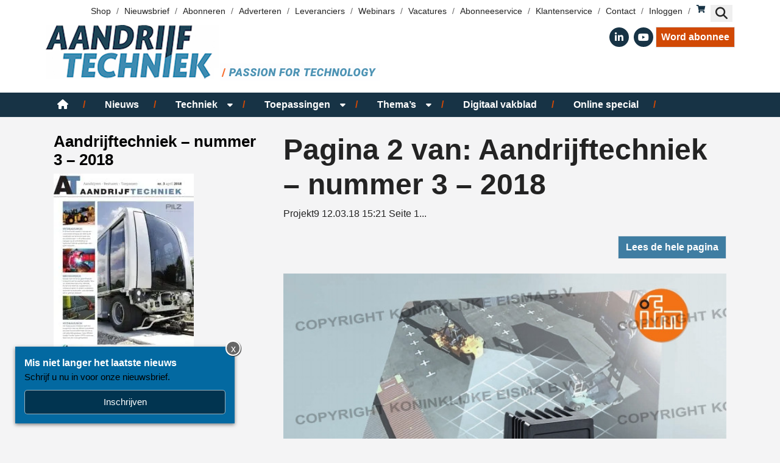

--- FILE ---
content_type: text/html; charset=UTF-8
request_url: https://www.at-aandrijftechniek.nl/vakblad-edities/pages/aandrijftechniek-nummer-3-2018-pag-2/
body_size: 20291
content:
<!DOCTYPE html><html lang="nl-NL"><head><meta charset="UTF-8"><link rel="preconnect" href="https://fonts.gstatic.com/" crossorigin /><meta name="viewport" content="width=device-width, initial-scale=1, shrink-to-fit=no"> <script type="text/javascript">function emg_framework_maybe_execute(callback, ...args){
			if(typeof window[callback] == "function") {
				return window[callback](...args);
			}
			return false;
		}</script> <script type="text/javascript">/*  */
		var gpt_vars = {"targeting":{"allowCookies":"false","post":["69487","aandrijftechniek-nummer-3-2018-pag-2"],"post_type":"eisbook_page","page_type":"singular"},"settings":{"allowCookies":false,"collapseEmptyDivs":true}};
		/*  */
        document.addEventListener('DOMContentLoaded', function() {
            window.consentManager.onConsentUpdate((cookiesAllowed, trackingAllowed) => {
                gpt_vars.targeting.allowCookies = cookiesAllowed;
                gpt_vars.settings.allowCookies = cookiesAllowed;
            });
        });</script> <meta name='robots' content='index, follow, max-image-preview:large, max-snippet:-1, max-video-preview:-1' /><style>img:is([sizes="auto" i], [sizes^="auto," i]) { contain-intrinsic-size: 3000px 1500px }</style> <script type="text/javascript">/*  */
window.koko_analytics = {"url":"https:\/\/www.at-aandrijftechniek.nl\/wp-admin\/admin-ajax.php?action=koko_analytics_collect","site_url":"https:\/\/www.at-aandrijftechniek.nl","post_id":69487,"path":"\/vakblad-edities\/pages\/aandrijftechniek-nummer-3-2018-pag-2\/","method":"cookie","use_cookie":true};
/*  */</script>  <script data-cfasync="false" data-pagespeed-no-defer>var gtm4wp_datalayer_name = "dataLayer";
	var dataLayer = dataLayer || [];
	const gtm4wp_use_sku_instead = 1;
	const gtm4wp_currency = 'EUR';
	const gtm4wp_product_per_impression = 10;
	const gtm4wp_clear_ecommerce = false;
	const gtm4wp_datalayer_max_timeout = 2000;

	const gtm4wp_scrollerscript_debugmode         = false;
	const gtm4wp_scrollerscript_callbacktime      = 100;
	const gtm4wp_scrollerscript_readerlocation    = 150;
	const gtm4wp_scrollerscript_contentelementid  = "content";
	const gtm4wp_scrollerscript_scannertime       = 60;</script> <title>Aandrijftechniek - nummer 3 - 2018 - pag. 2 &#8226; AT-Aandrijftechniek</title><link rel="canonical" href="https://www.at-aandrijftechniek.nl/vakblad-edities/pages/aandrijftechniek-nummer-3-2018-pag-2/" /><meta property="og:locale" content="nl_NL" /><meta property="og:type" content="article" /><meta property="og:title" content="Aandrijftechniek - nummer 3 - 2018 - pag. 2 &#8226; AT-Aandrijftechniek" /><meta property="og:description" content="Projekt9 12.03.18 15:21 Seite 1" /><meta property="og:url" content="https://www.at-aandrijftechniek.nl/vakblad-edities/pages/aandrijftechniek-nummer-3-2018-pag-2/" /><meta property="og:site_name" content="AT-Aandrijftechniek" /><meta property="article:publisher" content="https://nl-nl.facebook.com/Aandrijftechniek" /><meta property="og:image" content="https://www.at-aandrijftechniek.nl/wp-content/uploads/2018/04/cover.jpg" /><meta property="og:image:width" content="652" /><meta property="og:image:height" content="851" /><meta property="og:image:type" content="image/jpeg" /> <script type="application/ld+json" class="yoast-schema-graph">{"@context":"https://schema.org","@graph":[{"@type":"WebPage","@id":"https://www.at-aandrijftechniek.nl/vakblad-edities/pages/aandrijftechniek-nummer-3-2018-pag-2/","url":"https://www.at-aandrijftechniek.nl/vakblad-edities/pages/aandrijftechniek-nummer-3-2018-pag-2/","name":"Aandrijftechniek - nummer 3 - 2018 - pag. 2 &#8226; AT-Aandrijftechniek","isPartOf":{"@id":"https://www.at-aandrijftechniek.nl/#website"},"primaryImageOfPage":{"@id":"https://www.at-aandrijftechniek.nl/vakblad-edities/pages/aandrijftechniek-nummer-3-2018-pag-2/#primaryimage"},"image":{"@id":"https://www.at-aandrijftechniek.nl/vakblad-edities/pages/aandrijftechniek-nummer-3-2018-pag-2/#primaryimage"},"thumbnailUrl":"https://www.at-aandrijftechniek.nl/wp-content/uploads/2018/04/cover.jpg","datePublished":"2021-04-29T19:52:11+00:00","breadcrumb":{"@id":"https://www.at-aandrijftechniek.nl/vakblad-edities/pages/aandrijftechniek-nummer-3-2018-pag-2/#breadcrumb"},"inLanguage":"nl-NL","potentialAction":[{"@type":"ReadAction","target":["https://www.at-aandrijftechniek.nl/vakblad-edities/pages/aandrijftechniek-nummer-3-2018-pag-2/"]}]},{"@type":"ImageObject","inLanguage":"nl-NL","@id":"https://www.at-aandrijftechniek.nl/vakblad-edities/pages/aandrijftechniek-nummer-3-2018-pag-2/#primaryimage","url":"https://www.at-aandrijftechniek.nl/wp-content/uploads/2018/04/cover.jpg","contentUrl":"https://www.at-aandrijftechniek.nl/wp-content/uploads/2018/04/cover.jpg","width":652,"height":851},{"@type":"BreadcrumbList","@id":"https://www.at-aandrijftechniek.nl/vakblad-edities/pages/aandrijftechniek-nummer-3-2018-pag-2/#breadcrumb","itemListElement":[{"@type":"ListItem","position":1,"name":"Home","item":"https://www.at-aandrijftechniek.nl/"},{"@type":"ListItem","position":2,"name":"Aandrijftechniek &#8211; nummer 3 &#8211; 2018","item":"https://www.at-aandrijftechniek.nl/vakblad-edities/aandrijftechniek-nummer-3-2017-2/"},{"@type":"ListItem","position":3,"name":"Aandrijftechniek &#8211; nummer 3 &#8211; 2018 &#8211; pag. 2"}]},{"@type":"WebSite","@id":"https://www.at-aandrijftechniek.nl/#website","url":"https://www.at-aandrijftechniek.nl/","name":"AT-Aandrijftechniek","description":"Aandrijven - Besturen - Toepassen","publisher":{"@id":"https://www.at-aandrijftechniek.nl/#organization"},"potentialAction":[{"@type":"SearchAction","target":{"@type":"EntryPoint","urlTemplate":"https://www.at-aandrijftechniek.nl/?s={search_term_string}"},"query-input":{"@type":"PropertyValueSpecification","valueRequired":true,"valueName":"search_term_string"}}],"inLanguage":"nl-NL"},{"@type":"Organization","@id":"https://www.at-aandrijftechniek.nl/#organization","name":"AT-Aandrijftechniek","url":"https://www.at-aandrijftechniek.nl/","logo":{"@type":"ImageObject","inLanguage":"nl-NL","@id":"https://www.at-aandrijftechniek.nl/#/schema/logo/image/","url":"https://www.at-aandrijftechniek.nl/wp-content/uploads/2022/02/at-logo.png","contentUrl":"https://www.at-aandrijftechniek.nl/wp-content/uploads/2022/02/at-logo.png","width":550,"height":91,"caption":"AT-Aandrijftechniek"},"image":{"@id":"https://www.at-aandrijftechniek.nl/#/schema/logo/image/"},"sameAs":["https://nl-nl.facebook.com/Aandrijftechniek","https://x.com/Aandrijven","https://nl.linkedin.com/pub/vakblad-aandrijftechniek/44/b74/528","https://www.youtube.com/user/ATaandrijftechniek"]}]}</script> <link rel='dns-prefetch' href='//player.vimeo.com' /><link rel='dns-prefetch' href='//w.soundcloud.com' /><link rel='dns-prefetch' href='//fonts.googleapis.com' /><link rel="alternate" type="application/rss+xml" title="AT-Aandrijftechniek &raquo; feed" href="https://www.at-aandrijftechniek.nl/feed/" /><link rel="alternate" type="application/rss+xml" title="AT-Aandrijftechniek &raquo; reacties feed" href="https://www.at-aandrijftechniek.nl/comments/feed/" /> <script type="text/javascript" id="wpp-js" src="https://www.at-aandrijftechniek.nl/wp-content/plugins/wordpress-popular-posts/assets/js/wpp.min.js?ver=7.3.6" data-sampling="0" data-sampling-rate="100" data-api-url="https://www.at-aandrijftechniek.nl/wp-json/wordpress-popular-posts" data-post-id="69487" data-token="8d2ff10b89" data-lang="0" data-debug="0"></script> 
 <script defer src="https://ep.eisma.nl/js/ep.js"></script> <script defer>document.addEventListener("DOMContentLoaded", function() {
    window.ep.init('031bb6dd-9793-4f92-81b0-3a12fdd73ab6');
});</script> <script>window.googlefc = window.googlefc || {};
window.googlefc.ccpa = window.googlefc.ccpa || {};
window.googlefc.callbackQueue = window.googlefc.callbackQueue || [];</script>  <script>(function(){/*

 Copyright The Closure Library Authors.
 SPDX-License-Identifier: Apache-2.0
*/
'use strict';var g=function(a){var b=0;return function(){return b<a.length?{done:!1,value:a[b++]}:{done:!0}}},l=this||self,m=/^[\w+/_-]+[=]{0,2}$/,p=null,q=function(){},r=function(a){var b=typeof a;if("object"==b)if(a){if(a instanceof Array)return"array";if(a instanceof Object)return b;var c=Object.prototype.toString.call(a);if("[object Window]"==c)return"object";if("[object Array]"==c||"number"==typeof a.length&&"undefined"!=typeof a.splice&&"undefined"!=typeof a.propertyIsEnumerable&&!a.propertyIsEnumerable("splice"))return"array";
if("[object Function]"==c||"undefined"!=typeof a.call&&"undefined"!=typeof a.propertyIsEnumerable&&!a.propertyIsEnumerable("call"))return"function"}else return"null";else if("function"==b&&"undefined"==typeof a.call)return"object";return b},u=function(a,b){function c(){}c.prototype=b.prototype;a.prototype=new c;a.prototype.constructor=a};var v=function(a,b){Object.defineProperty(l,a,{configurable:!1,get:function(){return b},set:q})};var y=function(a,b){this.b=a===w&&b||"";this.a=x},x={},w={};var aa=function(a,b){a.src=b instanceof y&&b.constructor===y&&b.a===x?b.b:"type_error:TrustedResourceUrl";if(null===p)b:{b=l.document;if((b=b.querySelector&&b.querySelector("script[nonce]"))&&(b=b.nonce||b.getAttribute("nonce"))&&m.test(b)){p=b;break b}p=""}b=p;b&&a.setAttribute("nonce",b)};var z=function(){return Math.floor(2147483648*Math.random()).toString(36)+Math.abs(Math.floor(2147483648*Math.random())^+new Date).toString(36)};var A=function(a,b){b=String(b);"application/xhtml+xml"===a.contentType&&(b=b.toLowerCase());return a.createElement(b)},B=function(a){this.a=a||l.document||document};B.prototype.appendChild=function(a,b){a.appendChild(b)};var C=function(a,b,c,d,e,f){try{var k=a.a,h=A(a.a,"SCRIPT");h.async=!0;aa(h,b);k.head.appendChild(h);h.addEventListener("load",function(){e();d&&k.head.removeChild(h)});h.addEventListener("error",function(){0<c?C(a,b,c-1,d,e,f):(d&&k.head.removeChild(h),f())})}catch(n){f()}};var ba=l.atob("aHR0cHM6Ly93d3cuZ3N0YXRpYy5jb20vaW1hZ2VzL2ljb25zL21hdGVyaWFsL3N5c3RlbS8xeC93YXJuaW5nX2FtYmVyXzI0ZHAucG5n"),ca=l.atob("WW91IGFyZSBzZWVpbmcgdGhpcyBtZXNzYWdlIGJlY2F1c2UgYWQgb3Igc2NyaXB0IGJsb2NraW5nIHNvZnR3YXJlIGlzIGludGVyZmVyaW5nIHdpdGggdGhpcyBwYWdlLg=="),da=l.atob("RGlzYWJsZSBhbnkgYWQgb3Igc2NyaXB0IGJsb2NraW5nIHNvZnR3YXJlLCB0aGVuIHJlbG9hZCB0aGlzIHBhZ2Uu"),ea=function(a,b,c){this.b=a;this.f=new B(this.b);this.a=null;this.c=[];this.g=!1;this.i=b;this.h=c},F=function(a){if(a.b.body&&!a.g){var b=
function(){D(a);l.setTimeout(function(){return E(a,3)},50)};C(a.f,a.i,2,!0,function(){l[a.h]||b()},b);a.g=!0}},D=function(a){for(var b=G(1,5),c=0;c<b;c++){var d=H(a);a.b.body.appendChild(d);a.c.push(d)}b=H(a);b.style.bottom="0";b.style.left="0";b.style.position="fixed";b.style.width=G(100,110).toString()+"%";b.style.zIndex=G(2147483544,2147483644).toString();b.style["background-color"]=I(249,259,242,252,219,229);b.style["box-shadow"]="0 0 12px #888";b.style.color=I(0,10,0,10,0,10);b.style.display=
"flex";b.style["justify-content"]="center";b.style["font-family"]="Roboto, Arial";c=H(a);c.style.width=G(80,85).toString()+"%";c.style.maxWidth=G(750,775).toString()+"px";c.style.margin="24px";c.style.display="flex";c.style["align-items"]="flex-start";c.style["justify-content"]="center";d=A(a.f.a,"IMG");d.className=z();d.src=ba;d.style.height="24px";d.style.width="24px";d.style["padding-right"]="16px";var e=H(a),f=H(a);f.style["font-weight"]="bold";f.textContent=ca;var k=H(a);k.textContent=da;J(a,
e,f);J(a,e,k);J(a,c,d);J(a,c,e);J(a,b,c);a.a=b;a.b.body.appendChild(a.a);b=G(1,5);for(c=0;c<b;c++)d=H(a),a.b.body.appendChild(d),a.c.push(d)},J=function(a,b,c){for(var d=G(1,5),e=0;e<d;e++){var f=H(a);b.appendChild(f)}b.appendChild(c);c=G(1,5);for(d=0;d<c;d++)e=H(a),b.appendChild(e)},G=function(a,b){return Math.floor(a+Math.random()*(b-a))},I=function(a,b,c,d,e,f){return"rgb("+G(Math.max(a,0),Math.min(b,255)).toString()+","+G(Math.max(c,0),Math.min(d,255)).toString()+","+G(Math.max(e,0),Math.min(f,
255)).toString()+")"},H=function(a){a=A(a.f.a,"DIV");a.className=z();return a},E=function(a,b){0>=b||null!=a.a&&0!=a.a.offsetHeight&&0!=a.a.offsetWidth||(fa(a),D(a),l.setTimeout(function(){return E(a,b-1)},50))},fa=function(a){var b=a.c;var c="undefined"!=typeof Symbol&&Symbol.iterator&&b[Symbol.iterator];b=c?c.call(b):{next:g(b)};for(c=b.next();!c.done;c=b.next())(c=c.value)&&c.parentNode&&c.parentNode.removeChild(c);a.c=[];(b=a.a)&&b.parentNode&&b.parentNode.removeChild(b);a.a=null};var ia=function(a,b,c,d,e){var f=ha(c),k=function(n){n.appendChild(f);l.setTimeout(function(){f?(0!==f.offsetHeight&&0!==f.offsetWidth?b():a(),f.parentNode&&f.parentNode.removeChild(f)):a()},d)},h=function(n){document.body?k(document.body):0<n?l.setTimeout(function(){h(n-1)},e):b()};h(3)},ha=function(a){var b=document.createElement("div");b.className=a;b.style.width="1px";b.style.height="1px";b.style.position="absolute";b.style.left="-10000px";b.style.top="-10000px";b.style.zIndex="-10000";return b};var K={},L=null;var M=function(){},N="function"==typeof Uint8Array,O=function(a,b){a.b=null;b||(b=[]);a.j=void 0;a.f=-1;a.a=b;a:{if(b=a.a.length){--b;var c=a.a[b];if(!(null===c||"object"!=typeof c||Array.isArray(c)||N&&c instanceof Uint8Array)){a.g=b-a.f;a.c=c;break a}}a.g=Number.MAX_VALUE}a.i={}},P=[],Q=function(a,b){if(b<a.g){b+=a.f;var c=a.a[b];return c===P?a.a[b]=[]:c}if(a.c)return c=a.c[b],c===P?a.c[b]=[]:c},R=function(a,b,c){a.b||(a.b={});if(!a.b[c]){var d=Q(a,c);d&&(a.b[c]=new b(d))}return a.b[c]};
M.prototype.h=N?function(){var a=Uint8Array.prototype.toJSON;Uint8Array.prototype.toJSON=function(){var b;void 0===b&&(b=0);if(!L){L={};for(var c="ABCDEFGHIJKLMNOPQRSTUVWXYZabcdefghijklmnopqrstuvwxyz0123456789".split(""),d=["+/=","+/","-_=","-_.","-_"],e=0;5>e;e++){var f=c.concat(d[e].split(""));K[e]=f;for(var k=0;k<f.length;k++){var h=f[k];void 0===L[h]&&(L[h]=k)}}}b=K[b];c=[];for(d=0;d<this.length;d+=3){var n=this[d],t=(e=d+1<this.length)?this[d+1]:0;h=(f=d+2<this.length)?this[d+2]:0;k=n>>2;n=(n&
3)<<4|t>>4;t=(t&15)<<2|h>>6;h&=63;f||(h=64,e||(t=64));c.push(b[k],b[n],b[t]||"",b[h]||"")}return c.join("")};try{return JSON.stringify(this.a&&this.a,S)}finally{Uint8Array.prototype.toJSON=a}}:function(){return JSON.stringify(this.a&&this.a,S)};var S=function(a,b){return"number"!==typeof b||!isNaN(b)&&Infinity!==b&&-Infinity!==b?b:String(b)};M.prototype.toString=function(){return this.a.toString()};var T=function(a){O(this,a)};u(T,M);var U=function(a){O(this,a)};u(U,M);var ja=function(a,b){this.c=new B(a);var c=R(b,T,5);c=new y(w,Q(c,4)||"");this.b=new ea(a,c,Q(b,4));this.a=b},ka=function(a,b,c,d){b=new T(b?JSON.parse(b):null);b=new y(w,Q(b,4)||"");C(a.c,b,3,!1,c,function(){ia(function(){F(a.b);d(!1)},function(){d(!0)},Q(a.a,2),Q(a.a,3),Q(a.a,1))})};var la=function(a,b){V(a,"internal_api_load_with_sb",function(c,d,e){ka(b,c,d,e)});V(a,"internal_api_sb",function(){F(b.b)})},V=function(a,b,c){a=l.btoa(a+b);v(a,c)},W=function(a,b,c){for(var d=[],e=2;e<arguments.length;++e)d[e-2]=arguments[e];e=l.btoa(a+b);e=l[e];if("function"==r(e))e.apply(null,d);else throw Error("API not exported.");};var X=function(a){O(this,a)};u(X,M);var Y=function(a){this.h=window;this.a=a;this.b=Q(this.a,1);this.f=R(this.a,T,2);this.g=R(this.a,U,3);this.c=!1};Y.prototype.start=function(){ma();var a=new ja(this.h.document,this.g);la(this.b,a);na(this)};
var ma=function(){var a=function(){if(!l.frames.googlefcPresent)if(document.body){var b=document.createElement("iframe");b.style.display="none";b.style.width="0px";b.style.height="0px";b.style.border="none";b.style.zIndex="-1000";b.style.left="-1000px";b.style.top="-1000px";b.name="googlefcPresent";document.body.appendChild(b)}else l.setTimeout(a,5)};a()},na=function(a){var b=Date.now();W(a.b,"internal_api_load_with_sb",a.f.h(),function(){var c;var d=a.b,e=l[l.btoa(d+"loader_js")];if(e){e=l.atob(e);
e=parseInt(e,10);d=l.btoa(d+"loader_js").split(".");var f=l;d[0]in f||"undefined"==typeof f.execScript||f.execScript("var "+d[0]);for(;d.length&&(c=d.shift());)d.length?f[c]&&f[c]!==Object.prototype[c]?f=f[c]:f=f[c]={}:f[c]=null;c=Math.abs(b-e);c=1728E5>c?0:c}else c=-1;0!=c&&(W(a.b,"internal_api_sb"),Z(a,Q(a.a,6)))},function(c){Z(a,c?Q(a.a,4):Q(a.a,5))})},Z=function(a,b){a.c||(a.c=!0,a=new l.XMLHttpRequest,a.open("GET",b,!0),a.send())};(function(a,b){l[a]=function(c){for(var d=[],e=0;e<arguments.length;++e)d[e-0]=arguments[e];l[a]=q;b.apply(null,d)}})("__d3lUW8vwsKlB__",function(a){"function"==typeof window.atob&&(a=window.atob(a),a=new X(a?JSON.parse(a):null),(new Y(a)).start())});}).call(this);

window.__d3lUW8vwsKlB__("[base64]");</script>  <script>const emgfFcAdvanced = true;
    const emgfFcPendingEcommerceEvents = [];

    if(emgfFcAdvanced) {
        window.dataLayer = window.dataLayer || [];
        const originalPush = window.dataLayer.push;
        window.dataLayer.push = function(obj) {
            if (obj.event && obj.ecommerce) {
                emgfFcPendingEcommerceEvents.push(obj);
                return;
            }
            return originalPush.apply(this, arguments);
        };
    }

    document.addEventListener('DOMContentLoaded', () => {
        window.consentManager.init();

        window.consentManager.onConsentUpdate((cookiesAllowed, trackingAllowed) => {
            const setConsentValues = (isGranted) => ({
                'functionality_storage': isGranted ? 'granted' : 'denied',
                'personalization_storage': isGranted ? 'granted' : 'denied',
                'analytics_storage': isGranted ? 'granted' : 'denied',
                'security_storage': isGranted ? 'granted' : 'denied',
                'ad_storage': isGranted && trackingAllowed ? 'granted' : 'denied',
                'ad_personalization': isGranted && trackingAllowed ? 'granted' : 'denied',
                'ad_user_data': isGranted && trackingAllowed ? 'granted' : 'denied',
            });

            let consent = setConsentValues(cookiesAllowed);

            if(trackingAllowed) {
                consent['analytics_storage'] = 'granted';
                consent['personalization_storage'] = 'granted';
            }

            gtag('consent', 'update', consent);

            if(emgfFcAdvanced) {
                window.dataLayer.push({ 'event': 'consent_update_complete' });

                if(emgfFcPendingEcommerceEvents.length > 0) {
                    emgfFcPendingEcommerceEvents.forEach(obj => {
                        window.dataLayer.push(obj);
                    });
                }
            }
        });

        if(emgfFcAdvanced) {
    		window.addEventListener('emgf_fc_loaded', function() {
    			window.dataLayer.push({ 'event': 'ga4_config_ready' });
    		});
        }
    })

    async function emg_framework_is_cookies_allowed() {
        var ConsentManager = window.consentManager;

        const consentStatus = ConsentManager.isConsentGiven();

        return consentStatus.cookies;
	}

	async function emg_framework_is_tracking_allowed() {
        var ConsentManager = window.consentManager;

		const consentStatus = ConsentManager.isConsentGiven();

        return consentStatus.tracking;
	}</script> <style>.lazyload,
			.lazyloading {
				max-width: 100%;
			}</style><style>.smush-dimensions {
				--smush-image-aspect-ratio: auto;
				aspect-ratio: var(--smush-image-aspect-ratio);
			}</style> <script>WebFontConfig={google:{families:["Mukta:wght@300;400;500;700&display=swap"]}};if ( typeof WebFont === "object" && typeof WebFont.load === "function" ) { WebFont.load( WebFontConfig ); }</script><script data-optimized="1" src="https://www.at-aandrijftechniek.nl/wp-content/plugins/litespeed-cache/assets/js/webfontloader.min.js"></script><link data-optimized="2" rel="stylesheet" href="https://www.at-aandrijftechniek.nl/wp-content/litespeed/css/11fba130a2b7fecbc1375dd21f7907e0.css?ver=04ce5" /><style id='wp-block-library-theme-inline-css' type='text/css'>.wp-block-audio :where(figcaption){color:#555;font-size:13px;text-align:center}.is-dark-theme .wp-block-audio :where(figcaption){color:#ffffffa6}.wp-block-audio{margin:0 0 1em}.wp-block-code{border:1px solid #ccc;border-radius:4px;font-family:Menlo,Consolas,monaco,monospace;padding:.8em 1em}.wp-block-embed :where(figcaption){color:#555;font-size:13px;text-align:center}.is-dark-theme .wp-block-embed :where(figcaption){color:#ffffffa6}.wp-block-embed{margin:0 0 1em}.blocks-gallery-caption{color:#555;font-size:13px;text-align:center}.is-dark-theme .blocks-gallery-caption{color:#ffffffa6}:root :where(.wp-block-image figcaption){color:#555;font-size:13px;text-align:center}.is-dark-theme :root :where(.wp-block-image figcaption){color:#ffffffa6}.wp-block-image{margin:0 0 1em}.wp-block-pullquote{border-bottom:4px solid;border-top:4px solid;color:currentColor;margin-bottom:1.75em}.wp-block-pullquote cite,.wp-block-pullquote footer,.wp-block-pullquote__citation{color:currentColor;font-size:.8125em;font-style:normal;text-transform:uppercase}.wp-block-quote{border-left:.25em solid;margin:0 0 1.75em;padding-left:1em}.wp-block-quote cite,.wp-block-quote footer{color:currentColor;font-size:.8125em;font-style:normal;position:relative}.wp-block-quote:where(.has-text-align-right){border-left:none;border-right:.25em solid;padding-left:0;padding-right:1em}.wp-block-quote:where(.has-text-align-center){border:none;padding-left:0}.wp-block-quote.is-large,.wp-block-quote.is-style-large,.wp-block-quote:where(.is-style-plain){border:none}.wp-block-search .wp-block-search__label{font-weight:700}.wp-block-search__button{border:1px solid #ccc;padding:.375em .625em}:where(.wp-block-group.has-background){padding:1.25em 2.375em}.wp-block-separator.has-css-opacity{opacity:.4}.wp-block-separator{border:none;border-bottom:2px solid;margin-left:auto;margin-right:auto}.wp-block-separator.has-alpha-channel-opacity{opacity:1}.wp-block-separator:not(.is-style-wide):not(.is-style-dots){width:100px}.wp-block-separator.has-background:not(.is-style-dots){border-bottom:none;height:1px}.wp-block-separator.has-background:not(.is-style-wide):not(.is-style-dots){height:2px}.wp-block-table{margin:0 0 1em}.wp-block-table td,.wp-block-table th{word-break:normal}.wp-block-table :where(figcaption){color:#555;font-size:13px;text-align:center}.is-dark-theme .wp-block-table :where(figcaption){color:#ffffffa6}.wp-block-video :where(figcaption){color:#555;font-size:13px;text-align:center}.is-dark-theme .wp-block-video :where(figcaption){color:#ffffffa6}.wp-block-video{margin:0 0 1em}:root :where(.wp-block-template-part.has-background){margin-bottom:0;margin-top:0;padding:1.25em 2.375em}</style><style id='classic-theme-styles-inline-css' type='text/css'>/*! This file is auto-generated */
.wp-block-button__link{color:#fff;background-color:#32373c;border-radius:9999px;box-shadow:none;text-decoration:none;padding:calc(.667em + 2px) calc(1.333em + 2px);font-size:1.125em}.wp-block-file__button{background:#32373c;color:#fff;text-decoration:none}</style><style id='global-styles-inline-css' type='text/css'>:root{--wp--preset--aspect-ratio--square: 1;--wp--preset--aspect-ratio--4-3: 4/3;--wp--preset--aspect-ratio--3-4: 3/4;--wp--preset--aspect-ratio--3-2: 3/2;--wp--preset--aspect-ratio--2-3: 2/3;--wp--preset--aspect-ratio--16-9: 16/9;--wp--preset--aspect-ratio--9-16: 9/16;--wp--preset--color--black: #000;--wp--preset--color--cyan-bluish-gray: #abb8c3;--wp--preset--color--white: #fff;--wp--preset--color--pale-pink: #f78da7;--wp--preset--color--vivid-red: #cf2e2e;--wp--preset--color--luminous-vivid-orange: #ff6900;--wp--preset--color--luminous-vivid-amber: #fcb900;--wp--preset--color--light-green-cyan: #7bdcb5;--wp--preset--color--vivid-green-cyan: #00d084;--wp--preset--color--pale-cyan-blue: #8ed1fc;--wp--preset--color--vivid-cyan-blue: #0693e3;--wp--preset--color--vivid-purple: #9b51e0;--wp--preset--color--red: #ee1d23;--wp--preset--color--primary: #D14905;--wp--preset--color--secondary: #f66a2c;--wp--preset--color--light-blue: #badce6;--wp--preset--color--blue: #3F7DA2;--wp--preset--color--dark-blue: #173345;--wp--preset--color--gray: #c0c0c0;--wp--preset--gradient--vivid-cyan-blue-to-vivid-purple: linear-gradient(135deg,rgba(6,147,227,1) 0%,rgb(155,81,224) 100%);--wp--preset--gradient--light-green-cyan-to-vivid-green-cyan: linear-gradient(135deg,rgb(122,220,180) 0%,rgb(0,208,130) 100%);--wp--preset--gradient--luminous-vivid-amber-to-luminous-vivid-orange: linear-gradient(135deg,rgba(252,185,0,1) 0%,rgba(255,105,0,1) 100%);--wp--preset--gradient--luminous-vivid-orange-to-vivid-red: linear-gradient(135deg,rgba(255,105,0,1) 0%,rgb(207,46,46) 100%);--wp--preset--gradient--very-light-gray-to-cyan-bluish-gray: linear-gradient(135deg,rgb(238,238,238) 0%,rgb(169,184,195) 100%);--wp--preset--gradient--cool-to-warm-spectrum: linear-gradient(135deg,rgb(74,234,220) 0%,rgb(151,120,209) 20%,rgb(207,42,186) 40%,rgb(238,44,130) 60%,rgb(251,105,98) 80%,rgb(254,248,76) 100%);--wp--preset--gradient--blush-light-purple: linear-gradient(135deg,rgb(255,206,236) 0%,rgb(152,150,240) 100%);--wp--preset--gradient--blush-bordeaux: linear-gradient(135deg,rgb(254,205,165) 0%,rgb(254,45,45) 50%,rgb(107,0,62) 100%);--wp--preset--gradient--luminous-dusk: linear-gradient(135deg,rgb(255,203,112) 0%,rgb(199,81,192) 50%,rgb(65,88,208) 100%);--wp--preset--gradient--pale-ocean: linear-gradient(135deg,rgb(255,245,203) 0%,rgb(182,227,212) 50%,rgb(51,167,181) 100%);--wp--preset--gradient--electric-grass: linear-gradient(135deg,rgb(202,248,128) 0%,rgb(113,206,126) 100%);--wp--preset--gradient--midnight: linear-gradient(135deg,rgb(2,3,129) 0%,rgb(40,116,252) 100%);--wp--preset--font-size--small: 13px;--wp--preset--font-size--medium: 20px;--wp--preset--font-size--large: 36px;--wp--preset--font-size--x-large: 42px;--wp--preset--spacing--20: 0.44rem;--wp--preset--spacing--30: 0.67rem;--wp--preset--spacing--40: 1rem;--wp--preset--spacing--50: 1.5rem;--wp--preset--spacing--60: 2.25rem;--wp--preset--spacing--70: 3.38rem;--wp--preset--spacing--80: 5.06rem;--wp--preset--shadow--natural: 6px 6px 9px rgba(0, 0, 0, 0.2);--wp--preset--shadow--deep: 12px 12px 50px rgba(0, 0, 0, 0.4);--wp--preset--shadow--sharp: 6px 6px 0px rgba(0, 0, 0, 0.2);--wp--preset--shadow--outlined: 6px 6px 0px -3px rgba(255, 255, 255, 1), 6px 6px rgba(0, 0, 0, 1);--wp--preset--shadow--crisp: 6px 6px 0px rgba(0, 0, 0, 1);}:where(.is-layout-flex){gap: 0.5em;}:where(.is-layout-grid){gap: 0.5em;}body .is-layout-flex{display: flex;}.is-layout-flex{flex-wrap: wrap;align-items: center;}.is-layout-flex > :is(*, div){margin: 0;}body .is-layout-grid{display: grid;}.is-layout-grid > :is(*, div){margin: 0;}:where(.wp-block-columns.is-layout-flex){gap: 2em;}:where(.wp-block-columns.is-layout-grid){gap: 2em;}:where(.wp-block-post-template.is-layout-flex){gap: 1.25em;}:where(.wp-block-post-template.is-layout-grid){gap: 1.25em;}.has-black-color{color: var(--wp--preset--color--black) !important;}.has-cyan-bluish-gray-color{color: var(--wp--preset--color--cyan-bluish-gray) !important;}.has-white-color{color: var(--wp--preset--color--white) !important;}.has-pale-pink-color{color: var(--wp--preset--color--pale-pink) !important;}.has-vivid-red-color{color: var(--wp--preset--color--vivid-red) !important;}.has-luminous-vivid-orange-color{color: var(--wp--preset--color--luminous-vivid-orange) !important;}.has-luminous-vivid-amber-color{color: var(--wp--preset--color--luminous-vivid-amber) !important;}.has-light-green-cyan-color{color: var(--wp--preset--color--light-green-cyan) !important;}.has-vivid-green-cyan-color{color: var(--wp--preset--color--vivid-green-cyan) !important;}.has-pale-cyan-blue-color{color: var(--wp--preset--color--pale-cyan-blue) !important;}.has-vivid-cyan-blue-color{color: var(--wp--preset--color--vivid-cyan-blue) !important;}.has-vivid-purple-color{color: var(--wp--preset--color--vivid-purple) !important;}.has-black-background-color{background-color: var(--wp--preset--color--black) !important;}.has-cyan-bluish-gray-background-color{background-color: var(--wp--preset--color--cyan-bluish-gray) !important;}.has-white-background-color{background-color: var(--wp--preset--color--white) !important;}.has-pale-pink-background-color{background-color: var(--wp--preset--color--pale-pink) !important;}.has-vivid-red-background-color{background-color: var(--wp--preset--color--vivid-red) !important;}.has-luminous-vivid-orange-background-color{background-color: var(--wp--preset--color--luminous-vivid-orange) !important;}.has-luminous-vivid-amber-background-color{background-color: var(--wp--preset--color--luminous-vivid-amber) !important;}.has-light-green-cyan-background-color{background-color: var(--wp--preset--color--light-green-cyan) !important;}.has-vivid-green-cyan-background-color{background-color: var(--wp--preset--color--vivid-green-cyan) !important;}.has-pale-cyan-blue-background-color{background-color: var(--wp--preset--color--pale-cyan-blue) !important;}.has-vivid-cyan-blue-background-color{background-color: var(--wp--preset--color--vivid-cyan-blue) !important;}.has-vivid-purple-background-color{background-color: var(--wp--preset--color--vivid-purple) !important;}.has-black-border-color{border-color: var(--wp--preset--color--black) !important;}.has-cyan-bluish-gray-border-color{border-color: var(--wp--preset--color--cyan-bluish-gray) !important;}.has-white-border-color{border-color: var(--wp--preset--color--white) !important;}.has-pale-pink-border-color{border-color: var(--wp--preset--color--pale-pink) !important;}.has-vivid-red-border-color{border-color: var(--wp--preset--color--vivid-red) !important;}.has-luminous-vivid-orange-border-color{border-color: var(--wp--preset--color--luminous-vivid-orange) !important;}.has-luminous-vivid-amber-border-color{border-color: var(--wp--preset--color--luminous-vivid-amber) !important;}.has-light-green-cyan-border-color{border-color: var(--wp--preset--color--light-green-cyan) !important;}.has-vivid-green-cyan-border-color{border-color: var(--wp--preset--color--vivid-green-cyan) !important;}.has-pale-cyan-blue-border-color{border-color: var(--wp--preset--color--pale-cyan-blue) !important;}.has-vivid-cyan-blue-border-color{border-color: var(--wp--preset--color--vivid-cyan-blue) !important;}.has-vivid-purple-border-color{border-color: var(--wp--preset--color--vivid-purple) !important;}.has-vivid-cyan-blue-to-vivid-purple-gradient-background{background: var(--wp--preset--gradient--vivid-cyan-blue-to-vivid-purple) !important;}.has-light-green-cyan-to-vivid-green-cyan-gradient-background{background: var(--wp--preset--gradient--light-green-cyan-to-vivid-green-cyan) !important;}.has-luminous-vivid-amber-to-luminous-vivid-orange-gradient-background{background: var(--wp--preset--gradient--luminous-vivid-amber-to-luminous-vivid-orange) !important;}.has-luminous-vivid-orange-to-vivid-red-gradient-background{background: var(--wp--preset--gradient--luminous-vivid-orange-to-vivid-red) !important;}.has-very-light-gray-to-cyan-bluish-gray-gradient-background{background: var(--wp--preset--gradient--very-light-gray-to-cyan-bluish-gray) !important;}.has-cool-to-warm-spectrum-gradient-background{background: var(--wp--preset--gradient--cool-to-warm-spectrum) !important;}.has-blush-light-purple-gradient-background{background: var(--wp--preset--gradient--blush-light-purple) !important;}.has-blush-bordeaux-gradient-background{background: var(--wp--preset--gradient--blush-bordeaux) !important;}.has-luminous-dusk-gradient-background{background: var(--wp--preset--gradient--luminous-dusk) !important;}.has-pale-ocean-gradient-background{background: var(--wp--preset--gradient--pale-ocean) !important;}.has-electric-grass-gradient-background{background: var(--wp--preset--gradient--electric-grass) !important;}.has-midnight-gradient-background{background: var(--wp--preset--gradient--midnight) !important;}.has-small-font-size{font-size: var(--wp--preset--font-size--small) !important;}.has-medium-font-size{font-size: var(--wp--preset--font-size--medium) !important;}.has-large-font-size{font-size: var(--wp--preset--font-size--large) !important;}.has-x-large-font-size{font-size: var(--wp--preset--font-size--x-large) !important;}
:where(.wp-block-post-template.is-layout-flex){gap: 1.25em;}:where(.wp-block-post-template.is-layout-grid){gap: 1.25em;}
:where(.wp-block-columns.is-layout-flex){gap: 2em;}:where(.wp-block-columns.is-layout-grid){gap: 2em;}
:root :where(.wp-block-pullquote){font-size: 1.5em;line-height: 1.6;}</style><style id='woocommerce-inline-inline-css' type='text/css'>.woocommerce form .form-row .required { visibility: visible; }</style> <script type="text/javascript" src="https://www.at-aandrijftechniek.nl/wp-includes/js/jquery/jquery.min.js" id="jquery-core-js"></script> <script type="text/javascript" id="emg-fixed-message-js-extra">/*  */
var emg_fixed_message = {"force":"false"};
/*  */</script> <script type="text/javascript" id="wc-add-to-cart-js-extra">/*  */
var wc_add_to_cart_params = {"ajax_url":"\/wp-admin\/admin-ajax.php","wc_ajax_url":"\/?wc-ajax=%%endpoint%%","i18n_view_cart":"Bekijk winkelwagen","cart_url":"https:\/\/www.at-aandrijftechniek.nl\/winkelmand\/","is_cart":"","cart_redirect_after_add":"no"};
/*  */</script> <script type="text/javascript" id="woocommerce-js-extra">/*  */
var woocommerce_params = {"ajax_url":"\/wp-admin\/admin-ajax.php","wc_ajax_url":"\/?wc-ajax=%%endpoint%%","i18n_password_show":"Wachtwoord weergeven","i18n_password_hide":"Wachtwoord verbergen"};
/*  */</script> <link rel="https://api.w.org/" href="https://www.at-aandrijftechniek.nl/wp-json/" /><link rel="alternate" title="JSON" type="application/json" href="https://www.at-aandrijftechniek.nl/wp-json/wp/v2/eisbook_page/69487" /><link rel="EditURI" type="application/rsd+xml" title="RSD" href="https://www.at-aandrijftechniek.nl/xmlrpc.php?rsd" /><meta name="generator" content="WordPress 6.8.3" /><meta name="generator" content="WooCommerce 10.4.3" /><link rel='shortlink' href='https://www.at-aandrijftechniek.nl/?p=69487' /><link rel="alternate" title="oEmbed (JSON)" type="application/json+oembed" href="https://www.at-aandrijftechniek.nl/wp-json/oembed/1.0/embed?url=https%3A%2F%2Fwww.at-aandrijftechniek.nl%2Fvakblad-edities%2Fpages%2Faandrijftechniek-nummer-3-2018-pag-2%2F" /><link rel="alternate" title="oEmbed (XML)" type="text/xml+oembed" href="https://www.at-aandrijftechniek.nl/wp-json/oembed/1.0/embed?url=https%3A%2F%2Fwww.at-aandrijftechniek.nl%2Fvakblad-edities%2Fpages%2Faandrijftechniek-nummer-3-2018-pag-2%2F&#038;format=xml" />
 <script async='async' src='https://securepubads.g.doubleclick.net/tag/js/gpt.js'></script> <script>var googletag = googletag || {}; 
  googletag.cmd = googletag.cmd || [];
  window.googletag = window.googletag || {cmd: []};</script> <script type='text/javascript'>googletag.cmd.push(function () {
        var as_screen_width = window.innerWidth;
         if (as_screen_width >= 1024) { // browser window width is greater or equal to 1024 pixels = desktop, laptops & big tablets.
                googletag.defineSlot('/4685370/OAD_top_billboard_leaderboard', [[980, 90], [980, 120], [970, 250], [970, 90], [770, 250], [728, 90]], 'div-gpt-ad-289844129886686111-1').addService(googletag.pubads());
                googletag.defineSlot('/4685370/OAD_top_leaderboard', [[980, 90], [980, 120], [970, 250], [970, 90], [770, 250], [728, 90], [468, 60]], 'div-gpt-ad-289844129886686111-2').addService(googletag.pubads());
                googletag.defineSlot('/4685370/OAD_mid_leaderboard', [[728, 90], [468, 60]], 'div-gpt-ad-289844129886686111-3').addService(googletag.pubads());
		googletag.defineSlot('/4685370/OAD_bot_leaderboard', [[728, 90], [468, 60]], 'div-gpt-ad-289844129886686111-4').addService(googletag.pubads());
                googletag.defineSlot('/4685370/OAD_wallpaper_left', [[145, 650], [120, 600]], 'div-gpt-ad-289844129886686111-40').addService(googletag.pubads());
                googletag.defineSlot('/4685370/OAD_wallpaper_right', [[145, 650], [120, 600]], 'div-gpt-ad-289844129886686111-41').addService(googletag.pubads());
        }
        else if (as_screen_width >= 768) { // browser window width is greater or eaqual to 768 pixels = tablets in landscape & small desktops / laptops.
                googletag.defineSlot('/4685370/OAD_top_billboard_leaderboard', [[980, 90], [980, 120], [970, 250], [970, 90], [770, 250], [728, 90]], 'div-gpt-ad-289844129886686111-1').addService(googletag.pubads());
                googletag.defineSlot('/4685370/OAD_top_leaderboard', [[980, 90], [980, 120], [970, 250], [970, 90], [770, 250], [728, 90], [468, 60]], 'div-gpt-ad-289844129886686111-2').addService(googletag.pubads());
                googletag.defineSlot('/4685370/OAD_mid_leaderboard', [[728, 90], [468, 60]], 'div-gpt-ad-289844129886686111-3').addService(googletag.pubads());
		googletag.defineSlot('/4685370/OAD_bot_leaderboard', [[728, 90], [468, 60]], 'div-gpt-ad-289844129886686111-4').addService(googletag.pubads());
 
        }
        if (as_screen_width <= 480) { // browser window width is smaller or equal to 480 pixels = smartphones (mobile).                    
                googletag.defineSlot('/4685370/OAD_mobile_top_leaderboard_rectangle', [[320, 50], [320, 100], [320, 250], [300, 250]], 'div-gpt-ad-289844129886686111-18').addService(googletag.pubads());
                googletag.defineSlot('/4685370/OAD_mobile_mid_leaderboard_rectangle', [[320, 50], [320, 100], [320, 250], [300, 250]], 'div-gpt-ad-289844129886686111-19').addService(googletag.pubads());
                googletag.defineSlot('/4685370/OAD_mobile_bot_leaderboard_rectangle', [[320, 50], [320, 100], [320, 250], [300, 250]], 'div-gpt-ad-289844129886686111-20').addService(googletag.pubads());
                googletag.defineSlot('/4685370/OAD_mobile_interscroller', [[320, 50], [320, 100], [320, 250], [300, 250]], 'div-gpt-ad-289844129886686111-56').addService(googletag.pubads());
                googletag.defineSlot('/4685370/OAD_mobile_advertorial', [336, 200], 'div-gpt-ad-289844129886686111-21').setTargeting('pos', ['1']).addService(googletag.pubads());
                googletag.defineSlot('/4685370/OAD_mobile_advertorial', [336, 200], 'div-gpt-ad-289844129886686111-34').setTargeting('pos', ['2']).addService(googletag.pubads());
                googletag.defineOutOfPageSlot('/4685370/OAD_mobile_interstitial', 'div-gpt-ad-289844129886686111-32').addService(googletag.pubads());
		googletag.defineOutOfPageSlot('/4685370/OAD_bot_anchor', googletag.enums.OutOfPageFormat.BOTTOM_ANCHOR).setTargeting('test', 'anchor').addService(googletag.pubads());

                googletag.defineSlot('/4685370/OAD_mobile_logolink', [336, 70], 'div-gpt-ad-289844129886686111-22').setTargeting('pos', ['1']).addService(googletag.pubads());
                googletag.defineSlot('/4685370/OAD_mobile_logolink', [336, 70], 'div-gpt-ad-289844129886686111-23').setTargeting('pos', ['2']).addService(googletag.pubads());
                googletag.defineSlot('/4685370/OAD_mobile_logolink', [336, 70], 'div-gpt-ad-289844129886686111-24').setTargeting('pos', ['3']).addService(googletag.pubads());
                googletag.defineSlot('/4685370/OAD_mobile_logolink', [336, 70], 'div-gpt-ad-289844129886686111-25').setTargeting('pos', ['4']).addService(googletag.pubads());
                googletag.defineSlot('/4685370/OAD_mobile_logolink', [336, 70], 'div-gpt-ad-289844129886686111-26').setTargeting('pos', ['5']).addService(googletag.pubads());
                googletag.defineSlot('/4685370/OAD_mobile_logolink', [336, 70], 'div-gpt-ad-289844129886686111-27').setTargeting('pos', ['6']).addService(googletag.pubads());

 
        }
        else { // browser window width fits all devices but smartphones (mobile), greater then 480.
                googletag.defineSlot('/4685370/OAD_top_rectangle', [336, 280], 'div-gpt-ad-289844129886686111-5').addService(googletag.pubads());
                googletag.defineSlot('/4685370/OAD_bot_rectangle', [336, 280], 'div-gpt-ad-289844129886686111-17').addService(googletag.pubads());	
			    googletag.defineSlot('/4685370/OAD_top_HPA-rectangle', [[336, 600], [300, 600], [336, 280], [300, 250]], 'div-gpt-ad-289844129886686111-50').addService(googletag.pubads());
                googletag.defineSlot('/4685370/OAD_bot_HPA-rectangle', [[336, 600], [300, 600], [336, 280], [300, 250]], 'div-gpt-ad-289844129886686111-51').addService(googletag.pubads());
			
                googletag.defineSlot('/4685370/OAD_advertorial', [336, 200], 'div-gpt-ad-289844129886686111-6').setTargeting('pos', ['1']).addService(googletag.pubads());
                googletag.defineSlot('/4685370/OAD_advertorial', [336, 200], 'div-gpt-ad-289844129886686111-35').setTargeting('pos', ['2']).addService(googletag.pubads());
                googletag.defineOutOfPageSlot('/4685370/OAD_interstitial', 'div-gpt-ad-289844129886686111-0').addService(googletag.pubads());
				googletag.defineOutOfPageSlot('/4685370/OAD_bot_anchor', googletag.enums.OutOfPageFormat.BOTTOM_ANCHOR).setTargeting('test', 'anchor').addService(googletag.pubads());

                googletag.defineSlot('/4685370/OAD_logolink', [336, 70], 'div-gpt-ad-289844129886686111-7').setTargeting('pos', ['1']).addService(googletag.pubads());
                googletag.defineSlot('/4685370/OAD_logolink', [336, 70], 'div-gpt-ad-289844129886686111-8').setTargeting('pos', ['2']).addService(googletag.pubads());
                googletag.defineSlot('/4685370/OAD_logolink', [336, 70], 'div-gpt-ad-289844129886686111-9').setTargeting('pos', ['3']).addService(googletag.pubads());
                googletag.defineSlot('/4685370/OAD_logolink', [336, 70], 'div-gpt-ad-289844129886686111-10').setTargeting('pos', ['4']).addService(googletag.pubads());
                googletag.defineSlot('/4685370/OAD_logolink', [336, 70], 'div-gpt-ad-289844129886686111-11').setTargeting('pos', ['5']).addService(googletag.pubads());
                googletag.defineSlot('/4685370/OAD_logolink', [336, 70], 'div-gpt-ad-289844129886686111-12').setTargeting('pos', ['6']).addService(googletag.pubads());

        }
 	if ("gpt_vars" in window) {
            for (var key in gpt_vars.targeting ) {
                if (gpt_vars.targeting[key] != null) {
                    googletag.pubads().setTargeting(key, gpt_vars.targeting[key]);
                }
                if ( gpt_vars.settings.collapseEmptyDivs == true ) {
                    googletag.pubads().collapseEmptyDivs();
                }
                if ( gpt_vars.settings.allowCookies != true) {
                    googletag.pubads().setCookieOptions(1);
                    googletag.pubads().setRequestNonPersonalizedAds(1); // nieuw
                } else {
                    googletag.pubads().setRequestNonPersonalizedAds(); // nieuw
                }
            }
        }
        googletag.pubads().enableSingleRequest();
        googletag.pubads().collapseEmptyDivs();
        googletag.enableServices();
    });</script>  <script src="https://campaign3-webpush.ternairsoftware.com/publicwebpush/TernairWebPushSDK" async=""></script> <script>window.TernairWebPush = window.TernairWebPush || [];
        TernairWebPush.push(function() {
            TernairWebPush.init({
                webPushId: "wp-76ea1e4e-f286-4afe-87ff-0e410689dd90",
                subscribeUrl: "https://campaign3-webhook.ternairsoftware.com//webpush/register",
                client: "eisma",
            });
        });</script> <script type="application/ld+json">{"@type":"Article","url":"https:\/\/www.at-aandrijftechniek.nl\/vakblad-edities\/pages\/aandrijftechniek-nummer-3-2018-pag-2\/","datePublished":"2021-04-29T21:52:11+02:00","dateModified":"2021-04-29T21:52:11+02:00","publisher":{"name":"AT-Aandrijftechniek"},"hasPart":{"@type":"WebPageElement","isAccessibleForFree":"False","cssSelector":".paywall"}}</script> <link rel="manifest" href="/manifest.json"><script type="text/javascript">if ('serviceWorker' in navigator) {
                window.addEventListener('load', function() {
                    navigator.serviceWorker.register('https://www.at-aandrijftechniek.nl/service-worker.js').then(function(registration) {
                        console.log('ServiceWorker registration successful with scope: ', registration.scope);
                    }, function(err) {
                        console.log('ServiceWorker registration failed: ', err);
                    });
                });
            }</script> 
 <script data-cfasync="false" data-pagespeed-no-defer>var dataLayer_content = {"visitorLoginState":"logged-out","visitorType":"visitor-logged-out","visitorRegistrationDate":"","visitorUsername":"","pageTitle":"Aandrijftechniek - nummer 3 - 2018 - pag. 2 &#8226; AT-Aandrijftechniek","pagePostType":"eisbook_page","pagePostType2":"single-eisbook_page","pagePostTerms":{"meta":[]},"browserName":"","browserVersion":"","browserEngineName":"","browserEngineVersion":"","osName":"","osVersion":"","deviceType":"bot","deviceManufacturer":"","deviceModel":"","customerTotalOrders":0,"customerTotalOrderValue":0,"customerFirstName":"","customerLastName":"","customerBillingFirstName":"","customerBillingLastName":"","customerBillingCompany":"","customerBillingAddress1":"","customerBillingAddress2":"","customerBillingCity":"","customerBillingState":"","customerBillingPostcode":"","customerBillingCountry":"","customerBillingEmail":"","customerBillingEmailHash":"","customerBillingPhone":"","customerShippingFirstName":"","customerShippingLastName":"","customerShippingCompany":"","customerShippingAddress1":"","customerShippingAddress2":"","customerShippingCity":"","customerShippingState":"","customerShippingPostcode":"","customerShippingCountry":"","cartContent":{"totals":{"applied_coupons":[],"discount_total":0,"subtotal":0,"total":0},"items":[]},"pageIsPremium":0,"visitorIsPremium":0};
	dataLayer.push( dataLayer_content );</script> <script data-cfasync="false" data-pagespeed-no-defer>if (typeof gtag == "undefined") {
			function gtag(){dataLayer.push(arguments);}
		}

		gtag("consent", "default", {
			"analytics_storage": "denied",
			"ad_storage": "denied",
			"ad_user_data": "denied",
			"ad_personalization": "denied",
			"functionality_storage": "denied",
			"security_storage": "denied",
			"personalization_storage": "denied",
		});</script> <script data-cfasync="false" data-pagespeed-no-defer>(function(w,d,s,l,i){w[l]=w[l]||[];w[l].push({'gtm.start':
new Date().getTime(),event:'gtm.js'});var f=d.getElementsByTagName(s)[0],
j=d.createElement(s),dl=l!='dataLayer'?'&l='+l:'';j.async=true;j.src=
'//www.googletagmanager.com/gtm.js?id='+i+dl;f.parentNode.insertBefore(j,f);
})(window,document,'script','dataLayer','GTM-5FP6HDS');</script> <style id="wpp-loading-animation-styles">@-webkit-keyframes bgslide{from{background-position-x:0}to{background-position-x:-200%}}@keyframes bgslide{from{background-position-x:0}to{background-position-x:-200%}}.wpp-widget-block-placeholder,.wpp-shortcode-placeholder{margin:0 auto;width:60px;height:3px;background:#dd3737;background:linear-gradient(90deg,#dd3737 0%,#571313 10%,#dd3737 100%);background-size:200% auto;border-radius:3px;-webkit-animation:bgslide 1s infinite linear;animation:bgslide 1s infinite linear}</style> <script>document.documentElement.className = document.documentElement.className.replace('no-js', 'js');</script> <style>.no-js img.lazyload {
				display: none;
			}

			figure.wp-block-image img.lazyloading {
				min-width: 150px;
			}

			.lazyload,
			.lazyloading {
				--smush-placeholder-width: 100px;
				--smush-placeholder-aspect-ratio: 1/1;
				width: var(--smush-image-width, var(--smush-placeholder-width)) !important;
				aspect-ratio: var(--smush-image-aspect-ratio, var(--smush-placeholder-aspect-ratio)) !important;
			}

						.lazyload, .lazyloading {
				opacity: 0;
			}

			.lazyloaded {
				opacity: 1;
				transition: opacity 400ms;
				transition-delay: 0ms;
			}</style><style type="text/css">h1 { font-size:3rem; }h2 { font-size:1.8rem; }h6 { font-size:1rem; }
		@media (max-width: 575px) {
			
			h1 { font-size: 1.6rem; }

			
			h2 { font-size: 1.4rem; }

			
			h3 { font-size: 1.2rem; }

			
			h4 { font-size: 1.1rem; }

			
			h5 { font-size: 1rem; }

			
			h6 { font-size: 0.8rem; }

					}</style>
<noscript><style>.woocommerce-product-gallery{ opacity: 1 !important; }</style></noscript><link rel="icon" href="https://www.at-aandrijftechniek.nl/wp-content/smush-webp/2022/02/cropped-Aandrijftechniek-favicon-512x512-b-32x32.png.webp" sizes="32x32" /><link rel="icon" href="https://www.at-aandrijftechniek.nl/wp-content/smush-webp/2022/02/cropped-Aandrijftechniek-favicon-512x512-b-192x192.png.webp" sizes="192x192" /><link rel="apple-touch-icon" href="https://www.at-aandrijftechniek.nl/wp-content/smush-webp/2022/02/cropped-Aandrijftechniek-favicon-512x512-b-180x180.png.webp" /><meta name="msapplication-TileImage" content="https://www.at-aandrijftechniek.nl/wp-content/uploads/2022/02/cropped-Aandrijftechniek-favicon-512x512-b-270x270.png" /> <script type="text/javascript">var addToHomeConfig = {
			message: 'Installeer deze webapp op je %device: tik %icon en dan <strong>Voeg toe aan beginscherm</strong>.',
			touchIcon: true		};

		jQuery(document).ready(function() {
			if (typeof addToHome.init === "function") {
				var userAgent = navigator.userAgent || navigator.vendor || window.opera;
				if (/iPad|iPhone|iPod/.test(userAgent) && !window.MSStream) {
					addToHome.init();
				}
			}
		});</script> <style type="text/css" id="wp-custom-css">img[src^="https://ep.eisma.nl/"] {
	max-width:100%;
	width:auto;
}

.subtitle {
	display: none;
}

.emg-framework-sticky-fallback {
	height: 100%;
}

@media screen and (max-width: 720px) {
	.post-block .post-anchor {
		height: auto;
	}
}</style></head><body class="wp-singular eisbook_page-template-default single single-eisbook_page postid-69487 wp-custom-logo wp-embed-responsive wp-theme-emg-customizer wp-child-theme-emgc-at-aandrijftechniek theme-emg-customizer woocommerce-no-js group-blog" lang="nl-NL"><a href="#main" class="visually-hidden-focusable" id="skip-link">Ga naar hoofdinhoud</a><div id="wrapper"><div class="before-header"><div class="container before-header has-floating" role="complementary"><div class="emg-framework-hide-sm block-64576 block-top_billboard_leaderboard block-ad"><center><div class="emg-framework-google-ad" id="div-gpt-ad-289844129886686111-1" role="complementary" aria-label="Google Ad"></div></center></div></div></div><div class="fixed md:relative w-full floating-header"><header id="header"><div class="container py-2"><div class="utility-container hidden md:flex justify-end print:hidden"><nav class="utility-nav"><ul class="menu utility-menu nav justify-end" role="list"><li class="menu-item menu-item-type-custom menu-item-object-custom nav-item"><a href="https://www.at-aandrijftechniek.nl/shop/" class="nav-link">Shop</a></li><li class="menu-item menu-item-type-post_type menu-item-object-page nav-item"><a href="https://www.at-aandrijftechniek.nl/nieuwsbrief/" class="nav-link">Nieuwsbrief</a></li><li class="menu-item menu-item-type-custom menu-item-object-custom nav-item"><a href="https://mijn.at-aandrijftechniek.nl/abonnementen" class="nav-link">Abonneren</a></li><li class="menu-item menu-item-type-custom menu-item-object-custom nav-item"><a target="_blank" href="https://adverterenbijeisma.nl/uitgave/aandrijftechniek/" class="nav-link">Adverteren</a></li><li class="menu-item menu-item-type-custom menu-item-object-custom nav-item"><a href="https://www.at-aandrijftechniek.nl/bedrijven/" class="nav-link">Leveranciers</a></li><li class="menu-item menu-item-type-custom menu-item-object-custom nav-item"><a href="https://www.at-aandrijftechniek.nl/webinars/" class="nav-link">Webinars</a></li><li class="menu-item menu-item-type-custom menu-item-object-custom nav-item"><a href="https://www.at-aandrijftechniek.nl/categorie/vacatures/" class="nav-link">Vacatures</a></li><li class="menu-item menu-item-type-post_type menu-item-object-page nav-item"><a href="https://www.at-aandrijftechniek.nl/abonneeservice/" class="nav-link">Abonneeservice</a></li><li class="menu-item menu-item-type-post_type menu-item-object-page nav-item"><a href="https://www.at-aandrijftechniek.nl/klantenservice/" class="nav-link">Klantenservice</a></li><li class="menu-item menu-item-type-post_type menu-item-object-page nav-item"><a href="https://www.at-aandrijftechniek.nl/contact/" class="nav-link">Contact</a></li><li class="hide-logged-in menu-item menu-item-type-post_type menu-item-object-page nav-item"><a href="https://www.at-aandrijftechniek.nl/inloggen/" class="nav-link">Inloggen</a></li><li class="show-logged-in menu-item menu-item-type-post_type menu-item-object-page nav-item"><a href="https://www.at-aandrijftechniek.nl/mijn-account/" class="nav-link">Mijn account</a></li><li class="show-logged-in menu-item menu-item-type-custom menu-item-object-custom nav-item"><a href="https://www.at-aandrijftechniek.nl/wp-login.php?action=logout&#038;redirect_to=https%3A%2F%2Fwww.at-aandrijftechniek.nl&#038;_wpnonce=eed9d7fa16" class="nav-link">Uitloggen</a></li></ul></nav><div class="togglers flex items-center md:inline-block print:hidden">
<a
class="cart-menu-item block"
href="https://www.at-aandrijftechniek.nl/winkelmand/"
title="Winkelwagen"
aria-label="Winkelwagen"
>
<span class="cart-menu-item__inner">
<svg class="cart-menu-item__icon" xmlns="http://www.w3.org/2000/svg" width="16" height="13" viewBox="0 0 576 512" fill="currentColor"><path d="M528.12 301.319l47.273-208C578.806 78.301 567.391 64 551.99 64H159.208l-9.166-44.81C147.758 8.021 137.93 0 126.529 0H24C10.745 0 0 10.745 0 24v16c0 13.255 10.745 24 24 24h69.883l70.248 343.435C147.325 417.1 136 435.222 136 456c0 30.928 25.072 56 56 56s56-25.072 56-56c0-15.674-6.447-29.835-16.824-40h209.647C430.447 426.165 424 440.326 424 456c0 30.928 25.072 56 56 56s56-25.072 56-56c0-22.172-12.888-41.332-31.579-50.405l5.517-24.276c3.413-15.018-8.002-29.319-23.403-29.319H218.117l-6.545-32h293.145c11.206 0 20.92-7.754 23.403-18.681z"/></svg>
<span class="cart-menu-item__count" data-count="0"></span>
</span></a></div>
<button class="search-toggler toggler mr-1" type="button" data-toggle="collapse" aria-expanded="false" aria-controls="navSearchMd" data-target=".desktop-search" data-focus="[name='s']" aria-label="Toggle search">
<i class="fa fa-search text-xl" aria-hidden="true"></i>
</button></div><div class="flex justify-between"><div class="w-1/2 content-center">
<a href="https://www.at-aandrijftechniek.nl/" class="navbar-brand custom-logo-link" rel="home"><img width="550" height="91" src="https://www.at-aandrijftechniek.nl/wp-content/smush-webp/2022/02/at-logo.png.webp" class="img-fluid" alt="AT-Aandrijftechniek" decoding="async" fetchpriority="high" srcset="https://www.at-aandrijftechniek.nl/wp-content/smush-webp/2022/02/at-logo.png.webp 550w, https://www.at-aandrijftechniek.nl/wp-content/uploads/2022/02/at-logo-300x50.png 300w" sizes="(max-width: 550px) 100vw, 550px" /></a>    <span class="sr-only">AT-Aandrijftechniek</span>
<span class="subtitle logo-subtitle">Aandrijven &#8211; Besturen &#8211; Toepassen</span></div><div class="w-1/2"><div class="flex justify-end flex-col"><div class="flex desktop-header-search justify-end"><div class="desktop-search collapse"><form
method="get"
class="search-form flex text-sm"
action="https://www.at-aandrijftechniek.nl/"
role="search"
aria-label="Zoekformulier"
>
<input
name="s"
type="search"
value=""
placeholder="Zoeken…"
aria-required="true"
required
>
<button
class="bg-secondary text-white py-1 px-2" type="submit"
aria-label="Zoeken"
>
<i class="fa fa-search text-base" aria-hidden="true"></i>
</button></form></div></div><div class="md:mt-2 flex flex-col md:flex-row justify-end"><div class="md:flex md:flex-row"><div class="hidden md:flex items-center"><nav class="social-menu-container" role="navigation" aria-label="Social media menu"><ul class="menu social-menu nav flex-nowrap justify-end" role="list" aria-label="Social media links"><li id="menu-item-28" class="menu-item menu-item-type-custom menu-item-object-custom menu-item-28"><a aria-label="LinkedIn" target="_blank" href="https://www.linkedin.com/in/vakblad-aandrijftechniek-528b7444/"><i class="fa fa-brands fa-linkedin-in" aria-hidden="true"></i><span class="sr-only">LinkedIn</span></a></li><li id="menu-item-98" class="menu-item menu-item-type-custom menu-item-object-custom menu-item-98"><a aria-label="YouTube" target="_blank" href="https://www.youtube.com/channel/UCYEgeelbmgDQhjY6NAdzvPQ"><i class="fa fa-brands fa-youtube" aria-hidden="true"></i><span class="sr-only">YouTube</span></a></li></ul></nav></div><div class="togglers togglers-div">
<a href="https://www.at-aandrijftechniek.nl/mijn-account/" class="wc-user-link" aria-label="Inloggen">
<span class="wc-user-link-text">Inloggen</span>
<i class="fa fa-user wc-user-icon" aria-hidden="true"></i>
</a>
<a class="cart-menu-item block" href="https://www.at-aandrijftechniek.nl/winkelmand/" aria-label="Winkelwagen">
<span class="cart-menu-item__inner">
<svg class="cart-menu-item__icon" xmlns="http://www.w3.org/2000/svg" width="16" height="13" viewBox="0 0 576 512" fill="currentColor"><path d="M528.12 301.319l47.273-208C578.806 78.301 567.391 64 551.99 64H159.208l-9.166-44.81C147.758 8.021 137.93 0 126.529 0H24C10.745 0 0 10.745 0 24v16c0 13.255 10.745 24 24 24h69.883l70.248 343.435C147.325 417.1 136 435.222 136 456c0 30.928 25.072 56 56 56s56-25.072 56-56c0-15.674-6.447-29.835-16.824-40h209.647C430.447 426.165 424 440.326 424 456c0 30.928 25.072 56 56 56s56-25.072 56-56c0-22.172-12.888-41.332-31.579-50.405l5.517-24.276c3.413-15.018-8.002-29.319-23.403-29.319H218.117l-6.545-32h293.145c11.206 0 20.92-7.754 23.403-18.681z"/></svg>
<span class="cart-menu-item__count" data-count="0"></span>
</span></a>
<button class="search-toggler toggler mr-1" type="button" data-toggle="collapse" aria-expanded="false" aria-controls="navSearchMd" data-target=".mobile-search" data-focus="[name='s']" aria-label="Toggle search">
<i class="fa fa-search text-xl" aria-hidden="true"></i>
</button><div class="flex md:hidden">
<button class="navbar-toggler toggler" type="button" data-toggle="collapse" data-target=".mainnav" aria-controls="navbar" aria-expanded="false" aria-label="Navigatie in- of uitklappen">
<i class="fa fa-bars" aria-hidden="true"></i>
</button></div></div><div class="flex flex-col sm:flex-row justify-end"><div class="flex mt-2 sm:mt-0 md:ml-1 flex-row justify-end">
<a class="btn-premium subscribe-button items-center" href="https://www.at-aandrijftechniek.nl/abonneren/" data-subscribe-label="Word abonnee">
Word abonnee</a></div></div></div></div></div></div></div><div class="md:hidden"><div class="collapse mobile-search"><form
method="get"
class="search-form flex text-sm"
action="https://www.at-aandrijftechniek.nl/"
role="search"
aria-label="Zoekformulier"
>
<input
name="s"
type="search"
value=""
placeholder="Zoeken…"
aria-required="true"
required
>
<button
class="bg-secondary text-white py-1 px-2" type="submit"
aria-label="Zoeken"
>
<i class="fa fa-search text-base" aria-hidden="true"></i>
</button></form></div></div></div></header><div id="navbar" class="mainnav md:block collapse"><nav class="container block md:flex"><div class="hidden md:!flex"><ul class="flex my-2 primary-menu"><li id="menu-item-73636" class="menu-item menu-item-type-custom menu-item-object-custom menu-item-home nav-item menu-item-73636"><a href="https://www.at-aandrijftechniek.nl" class="nav-link"><i class="fa fa-home"></i></a></li><li id="menu-item-91061" class="menu-item menu-item-type-taxonomy menu-item-object-category nav-item menu-item-91061"><a title="Nieuws" href="https://www.at-aandrijftechniek.nl/categorie/nieuws/" class="nav-link">Nieuws</a></li><li id="menu-item-91037" class="menu-item menu-item-type-taxonomy menu-item-object-category menu-item-has-children nav-item menu-item-91037 dropdown"><div class="mobile-menu-item-wrapper"><a title="Techniek" href="https://www.at-aandrijftechniek.nl/categorie/techniek/" class="nav-link ">Techniek</a><span class="mobile-dropdown-indicator"><i class="fa-solid fa-caret-down"></i></span></div><ul class=" dropdown-menu" role="list"><li id="menu-item-91041" class="menu-item menu-item-type-taxonomy menu-item-object-category nav-item menu-item-91041"><a title="Mechanisch" href="https://www.at-aandrijftechniek.nl/categorie/techniek/mechanisch/" class="nav-link">Mechanisch</a></li><li id="menu-item-91039" class="menu-item menu-item-type-taxonomy menu-item-object-category nav-item menu-item-91039"><a title="Elektrisch" href="https://www.at-aandrijftechniek.nl/categorie/techniek/elektrisch/" class="nav-link">Elektrisch</a></li><li id="menu-item-91044" class="menu-item menu-item-type-taxonomy menu-item-object-category nav-item menu-item-91044"><a title="Pneumatisch" href="https://www.at-aandrijftechniek.nl/categorie/techniek/pneumatisch/" class="nav-link">Pneumatisch</a></li><li id="menu-item-91040" class="menu-item menu-item-type-taxonomy menu-item-object-category nav-item menu-item-91040"><a title="Hydraulisch" href="https://www.at-aandrijftechniek.nl/categorie/techniek/hydraulisch/" class="nav-link">Hydraulisch</a></li><li id="menu-item-91042" class="menu-item menu-item-type-taxonomy menu-item-object-category nav-item menu-item-91042"><a title="Motoren" href="https://www.at-aandrijftechniek.nl/categorie/techniek/motoren/" class="nav-link">Motoren</a></li><li id="menu-item-91038" class="menu-item menu-item-type-taxonomy menu-item-object-category nav-item menu-item-91038"><a title="Besturingen" href="https://www.at-aandrijftechniek.nl/categorie/techniek/besturingen/" class="nav-link">Besturingen</a></li><li id="menu-item-91045" class="menu-item menu-item-type-taxonomy menu-item-object-category nav-item menu-item-91045"><a title="Sensoren" href="https://www.at-aandrijftechniek.nl/categorie/techniek/sensoren/" class="nav-link">Sensoren</a></li><li id="menu-item-91043" class="menu-item menu-item-type-taxonomy menu-item-object-category nav-item menu-item-91043"><a title="Overbrengingen" href="https://www.at-aandrijftechniek.nl/categorie/techniek/overbrengingen/" class="nav-link">Overbrengingen</a></li><li id="menu-item-92698" class="menu-item menu-item-type-custom menu-item-object-custom nav-item menu-item-92698"><a title="Alle techniek" href="https://www.at-aandrijftechniek.nl/categorie/techniek/" class="nav-link">Alle techniek</a></li></ul></li><li id="menu-item-91046" class="menu-item menu-item-type-taxonomy menu-item-object-category menu-item-has-children nav-item menu-item-91046 dropdown"><div class="mobile-menu-item-wrapper"><a title="Toepassingen" href="https://www.at-aandrijftechniek.nl/categorie/toepassingen/" class="nav-link ">Toepassingen</a><span class="mobile-dropdown-indicator"><i class="fa-solid fa-caret-down"></i></span></div><ul class=" dropdown-menu" role="list"><li id="menu-item-91052" class="menu-item menu-item-type-taxonomy menu-item-object-category nav-item menu-item-91052"><a title="Machinebouw" href="https://www.at-aandrijftechniek.nl/categorie/toepassingen/machinebouw-toepassingen/" class="nav-link">Machinebouw</a></li><li id="menu-item-91048" class="menu-item menu-item-type-taxonomy menu-item-object-category nav-item menu-item-91048"><a title="Food &amp; Beverage" href="https://www.at-aandrijftechniek.nl/categorie/toepassingen/food-beverage/" class="nav-link">Food &amp; Beverage</a></li><li id="menu-item-91051" class="menu-item menu-item-type-taxonomy menu-item-object-category nav-item menu-item-91051"><a title="Intralogistiek" href="https://www.at-aandrijftechniek.nl/categorie/toepassingen/intralogistiek/" class="nav-link">Intralogistiek</a></li><li id="menu-item-91050" class="menu-item menu-item-type-taxonomy menu-item-object-category nav-item menu-item-91050"><a title="HVAC &amp; Pompen" href="https://www.at-aandrijftechniek.nl/categorie/toepassingen/hvac/" class="nav-link">HVAC &amp; Pompen</a></li><li id="menu-item-91053" class="menu-item menu-item-type-taxonomy menu-item-object-category nav-item menu-item-91053"><a title="Maritiem" href="https://www.at-aandrijftechniek.nl/categorie/toepassingen/maritiem-toepassingen/" class="nav-link">Maritiem</a></li><li id="menu-item-91054" class="menu-item menu-item-type-taxonomy menu-item-object-category nav-item menu-item-91054"><a title="Mobiel" href="https://www.at-aandrijftechniek.nl/categorie/toepassingen/mobiel/" class="nav-link">Mobiel</a></li><li id="menu-item-91049" class="menu-item menu-item-type-taxonomy menu-item-object-category nav-item menu-item-91049"><a title="Hijsen &amp; Lieren" href="https://www.at-aandrijftechniek.nl/categorie/toepassingen/kranen/" class="nav-link">Hijsen &amp; Lieren</a></li><li id="menu-item-91047" class="menu-item menu-item-type-taxonomy menu-item-object-category nav-item menu-item-91047"><a title="Bruggen &amp; Sluizen" href="https://www.at-aandrijftechniek.nl/categorie/toepassingen/bruggen-sluizen/" class="nav-link">Bruggen &amp; Sluizen</a></li><li id="menu-item-92699" class="menu-item menu-item-type-custom menu-item-object-custom nav-item menu-item-92699"><a title="Alle toepassingen" href="https://www.at-aandrijftechniek.nl/categorie/toepassingen/" class="nav-link">Alle toepassingen</a></li></ul></li><li id="menu-item-91055" class="menu-item menu-item-type-taxonomy menu-item-object-category menu-item-has-children nav-item menu-item-91055 dropdown"><div class="mobile-menu-item-wrapper"><a title="Thema&#039;s" href="https://www.at-aandrijftechniek.nl/categorie/themas/" class="nav-link ">Thema&#8217;s</a><span class="mobile-dropdown-indicator"><i class="fa-solid fa-caret-down"></i></span></div><ul class=" dropdown-menu" role="list"><li id="menu-item-91059" class="menu-item menu-item-type-taxonomy menu-item-object-category nav-item menu-item-91059"><a title="Smart Industry" href="https://www.at-aandrijftechniek.nl/categorie/themas/smart-industry-themas/" class="nav-link">Smart Industry</a></li><li id="menu-item-91058" class="menu-item menu-item-type-taxonomy menu-item-object-category nav-item menu-item-91058"><a title="Robotisering" href="https://www.at-aandrijftechniek.nl/categorie/themas/robotisering/" class="nav-link">Robotisering</a></li><li id="menu-item-91057" class="menu-item menu-item-type-taxonomy menu-item-object-category nav-item menu-item-91057"><a title="Duurzaamheid" href="https://www.at-aandrijftechniek.nl/categorie/themas/duurzaamheid/" class="nav-link">Duurzaamheid</a></li><li id="menu-item-91060" class="menu-item menu-item-type-taxonomy menu-item-object-category nav-item menu-item-91060"><a title="Veiligheid" href="https://www.at-aandrijftechniek.nl/categorie/themas/veiligheid/" class="nav-link">Veiligheid</a></li><li id="menu-item-91056" class="menu-item menu-item-type-taxonomy menu-item-object-category nav-item menu-item-91056"><a title="AI" href="https://www.at-aandrijftechniek.nl/categorie/themas/ai/" class="nav-link">AI</a></li><li id="menu-item-92700" class="menu-item menu-item-type-custom menu-item-object-custom nav-item menu-item-92700"><a title="Alle thema&#039;s" href="https://www.at-aandrijftechniek.nl/categorie/themas/" class="nav-link">Alle thema&#8217;s</a></li></ul></li><li id="menu-item-73648" class="menu-item menu-item-type-custom menu-item-object-custom nav-item menu-item-73648"><a title="Digitaal vakblad" href="/vakblad-edities/" class="nav-link">Digitaal vakblad</a></li><li id="menu-item-83090" class="menu-item menu-item-type-post_type menu-item-object-page nav-item menu-item-83090"><a title="Online special" href="https://www.at-aandrijftechniek.nl/digitale-magazines/" class="nav-link">Online special</a></li></ul></div><div class="md:hidden mobile-menu w-full px-2"><ul class="mobile-menu-primary"><li class="menu-item menu-item-type-custom menu-item-object-custom menu-item-home nav-item menu-item-73636"><a href="https://www.at-aandrijftechniek.nl" class="nav-link"><i class="fa fa-home"></i></a></li><li class="menu-item menu-item-type-taxonomy menu-item-object-category nav-item menu-item-91061"><a title="Nieuws" href="https://www.at-aandrijftechniek.nl/categorie/nieuws/" class="nav-link">Nieuws</a></li><li class="menu-item menu-item-type-taxonomy menu-item-object-category menu-item-has-children nav-item menu-item-91037 dropdown"><div class="mobile-menu-item-wrapper"><a title="Techniek" href="https://www.at-aandrijftechniek.nl/categorie/techniek/" class="nav-link ">Techniek</a><span class="mobile-dropdown-indicator"><i class="fa-solid fa-caret-down"></i></span></div><ul class=" dropdown-menu" role="list"><li class="menu-item menu-item-type-taxonomy menu-item-object-category nav-item menu-item-91041"><a title="Mechanisch" href="https://www.at-aandrijftechniek.nl/categorie/techniek/mechanisch/" class="nav-link">Mechanisch</a></li><li class="menu-item menu-item-type-taxonomy menu-item-object-category nav-item menu-item-91039"><a title="Elektrisch" href="https://www.at-aandrijftechniek.nl/categorie/techniek/elektrisch/" class="nav-link">Elektrisch</a></li><li class="menu-item menu-item-type-taxonomy menu-item-object-category nav-item menu-item-91044"><a title="Pneumatisch" href="https://www.at-aandrijftechniek.nl/categorie/techniek/pneumatisch/" class="nav-link">Pneumatisch</a></li><li class="menu-item menu-item-type-taxonomy menu-item-object-category nav-item menu-item-91040"><a title="Hydraulisch" href="https://www.at-aandrijftechniek.nl/categorie/techniek/hydraulisch/" class="nav-link">Hydraulisch</a></li><li class="menu-item menu-item-type-taxonomy menu-item-object-category nav-item menu-item-91042"><a title="Motoren" href="https://www.at-aandrijftechniek.nl/categorie/techniek/motoren/" class="nav-link">Motoren</a></li><li class="menu-item menu-item-type-taxonomy menu-item-object-category nav-item menu-item-91038"><a title="Besturingen" href="https://www.at-aandrijftechniek.nl/categorie/techniek/besturingen/" class="nav-link">Besturingen</a></li><li class="menu-item menu-item-type-taxonomy menu-item-object-category nav-item menu-item-91045"><a title="Sensoren" href="https://www.at-aandrijftechniek.nl/categorie/techniek/sensoren/" class="nav-link">Sensoren</a></li><li class="menu-item menu-item-type-taxonomy menu-item-object-category nav-item menu-item-91043"><a title="Overbrengingen" href="https://www.at-aandrijftechniek.nl/categorie/techniek/overbrengingen/" class="nav-link">Overbrengingen</a></li><li class="menu-item menu-item-type-custom menu-item-object-custom nav-item menu-item-92698"><a title="Alle techniek" href="https://www.at-aandrijftechniek.nl/categorie/techniek/" class="nav-link">Alle techniek</a></li></ul></li><li class="menu-item menu-item-type-taxonomy menu-item-object-category menu-item-has-children nav-item menu-item-91046 dropdown"><div class="mobile-menu-item-wrapper"><a title="Toepassingen" href="https://www.at-aandrijftechniek.nl/categorie/toepassingen/" class="nav-link ">Toepassingen</a><span class="mobile-dropdown-indicator"><i class="fa-solid fa-caret-down"></i></span></div><ul class=" dropdown-menu" role="list"><li class="menu-item menu-item-type-taxonomy menu-item-object-category nav-item menu-item-91052"><a title="Machinebouw" href="https://www.at-aandrijftechniek.nl/categorie/toepassingen/machinebouw-toepassingen/" class="nav-link">Machinebouw</a></li><li class="menu-item menu-item-type-taxonomy menu-item-object-category nav-item menu-item-91048"><a title="Food &amp; Beverage" href="https://www.at-aandrijftechniek.nl/categorie/toepassingen/food-beverage/" class="nav-link">Food &amp; Beverage</a></li><li class="menu-item menu-item-type-taxonomy menu-item-object-category nav-item menu-item-91051"><a title="Intralogistiek" href="https://www.at-aandrijftechniek.nl/categorie/toepassingen/intralogistiek/" class="nav-link">Intralogistiek</a></li><li class="menu-item menu-item-type-taxonomy menu-item-object-category nav-item menu-item-91050"><a title="HVAC &amp; Pompen" href="https://www.at-aandrijftechniek.nl/categorie/toepassingen/hvac/" class="nav-link">HVAC &amp; Pompen</a></li><li class="menu-item menu-item-type-taxonomy menu-item-object-category nav-item menu-item-91053"><a title="Maritiem" href="https://www.at-aandrijftechniek.nl/categorie/toepassingen/maritiem-toepassingen/" class="nav-link">Maritiem</a></li><li class="menu-item menu-item-type-taxonomy menu-item-object-category nav-item menu-item-91054"><a title="Mobiel" href="https://www.at-aandrijftechniek.nl/categorie/toepassingen/mobiel/" class="nav-link">Mobiel</a></li><li class="menu-item menu-item-type-taxonomy menu-item-object-category nav-item menu-item-91049"><a title="Hijsen &amp; Lieren" href="https://www.at-aandrijftechniek.nl/categorie/toepassingen/kranen/" class="nav-link">Hijsen &amp; Lieren</a></li><li class="menu-item menu-item-type-taxonomy menu-item-object-category nav-item menu-item-91047"><a title="Bruggen &amp; Sluizen" href="https://www.at-aandrijftechniek.nl/categorie/toepassingen/bruggen-sluizen/" class="nav-link">Bruggen &amp; Sluizen</a></li><li class="menu-item menu-item-type-custom menu-item-object-custom nav-item menu-item-92699"><a title="Alle toepassingen" href="https://www.at-aandrijftechniek.nl/categorie/toepassingen/" class="nav-link">Alle toepassingen</a></li></ul></li><li class="menu-item menu-item-type-taxonomy menu-item-object-category menu-item-has-children nav-item menu-item-91055 dropdown"><div class="mobile-menu-item-wrapper"><a title="Thema&#039;s" href="https://www.at-aandrijftechniek.nl/categorie/themas/" class="nav-link ">Thema&#8217;s</a><span class="mobile-dropdown-indicator"><i class="fa-solid fa-caret-down"></i></span></div><ul class=" dropdown-menu" role="list"><li class="menu-item menu-item-type-taxonomy menu-item-object-category nav-item menu-item-91059"><a title="Smart Industry" href="https://www.at-aandrijftechniek.nl/categorie/themas/smart-industry-themas/" class="nav-link">Smart Industry</a></li><li class="menu-item menu-item-type-taxonomy menu-item-object-category nav-item menu-item-91058"><a title="Robotisering" href="https://www.at-aandrijftechniek.nl/categorie/themas/robotisering/" class="nav-link">Robotisering</a></li><li class="menu-item menu-item-type-taxonomy menu-item-object-category nav-item menu-item-91057"><a title="Duurzaamheid" href="https://www.at-aandrijftechniek.nl/categorie/themas/duurzaamheid/" class="nav-link">Duurzaamheid</a></li><li class="menu-item menu-item-type-taxonomy menu-item-object-category nav-item menu-item-91060"><a title="Veiligheid" href="https://www.at-aandrijftechniek.nl/categorie/themas/veiligheid/" class="nav-link">Veiligheid</a></li><li class="menu-item menu-item-type-taxonomy menu-item-object-category nav-item menu-item-91056"><a title="AI" href="https://www.at-aandrijftechniek.nl/categorie/themas/ai/" class="nav-link">AI</a></li><li class="menu-item menu-item-type-custom menu-item-object-custom nav-item menu-item-92700"><a title="Alle thema&#039;s" href="https://www.at-aandrijftechniek.nl/categorie/themas/" class="nav-link">Alle thema&#8217;s</a></li></ul></li><li class="menu-item menu-item-type-custom menu-item-object-custom nav-item menu-item-73648"><a title="Digitaal vakblad" href="/vakblad-edities/" class="nav-link">Digitaal vakblad</a></li><li class="menu-item menu-item-type-post_type menu-item-object-page nav-item menu-item-83090"><a title="Online special" href="https://www.at-aandrijftechniek.nl/digitale-magazines/" class="nav-link">Online special</a></li></ul><ul class="mobile-menu-utility"><li class="menu-item menu-item-type-custom menu-item-object-custom nav-item menu-item-86917"><a title="Shop" href="https://www.at-aandrijftechniek.nl/shop/" class="nav-link">Shop</a></li><li class="menu-item menu-item-type-post_type menu-item-object-page nav-item menu-item-102"><a title="Nieuwsbrief" href="https://www.at-aandrijftechniek.nl/nieuwsbrief/" class="nav-link">Nieuwsbrief</a></li><li class="menu-item menu-item-type-custom menu-item-object-custom nav-item menu-item-95776"><a title="Abonneren" href="https://mijn.at-aandrijftechniek.nl/abonnementen" class="nav-link">Abonneren</a></li><li class="menu-item menu-item-type-custom menu-item-object-custom nav-item menu-item-101"><a title="Adverteren" target="_blank" href="https://adverterenbijeisma.nl/uitgave/aandrijftechniek/" class="nav-link">Adverteren</a></li><li class="menu-item menu-item-type-custom menu-item-object-custom nav-item menu-item-91062"><a title="Leveranciers" href="https://www.at-aandrijftechniek.nl/bedrijven/" class="nav-link">Leveranciers</a></li><li class="menu-item menu-item-type-custom menu-item-object-custom nav-item menu-item-91063"><a title="Webinars" href="https://www.at-aandrijftechniek.nl/webinars/" class="nav-link">Webinars</a></li><li class="menu-item menu-item-type-custom menu-item-object-custom nav-item menu-item-91064"><a title="Vacatures" href="https://www.at-aandrijftechniek.nl/categorie/vacatures/" class="nav-link">Vacatures</a></li><li class="menu-item menu-item-type-post_type menu-item-object-page nav-item menu-item-95545"><a title="Abonneeservice" href="https://www.at-aandrijftechniek.nl/abonneeservice/" class="nav-link">Abonneeservice</a></li><li class="menu-item menu-item-type-post_type menu-item-object-page nav-item menu-item-80440"><a title="Klantenservice" href="https://www.at-aandrijftechniek.nl/klantenservice/" class="nav-link">Klantenservice</a></li><li class="menu-item menu-item-type-post_type menu-item-object-page nav-item menu-item-103"><a title="Contact" href="https://www.at-aandrijftechniek.nl/contact/" class="nav-link">Contact</a></li><li class="hide-logged-in menu-item menu-item-type-post_type menu-item-object-page nav-item menu-item-67612"><a title="Inloggen" href="https://www.at-aandrijftechniek.nl/inloggen/" class="nav-link">Inloggen</a></li><li class="show-logged-in menu-item menu-item-type-post_type menu-item-object-page nav-item menu-item-67620"><a title="Mijn account" href="https://www.at-aandrijftechniek.nl/mijn-account/" class="nav-link">Mijn account</a></li><li class="show-logged-in menu-item menu-item-type-custom menu-item-object-custom nav-item menu-item-38701"><a title="Uitloggen" href="https://www.at-aandrijftechniek.nl/wp-login.php?action=logout&#038;redirect_to=https%3A%2F%2Fwww.at-aandrijftechniek.nl&#038;_wpnonce=eed9d7fa16" class="nav-link">Uitloggen</a></li></ul><div class="flex md:hidden my-1"><nav class="social-menu-container" role="navigation" aria-label="Social media menu"><ul class="menu social-menu nav flex-nowrap justify-end" role="list" aria-label="Social media links"><li class="menu-item menu-item-type-custom menu-item-object-custom menu-item-28"><a aria-label="LinkedIn" target="_blank" href="https://www.linkedin.com/in/vakblad-aandrijftechniek-528b7444/"><i class="fa fa-brands fa-linkedin-in" aria-hidden="true"></i><span class="sr-only">LinkedIn</span></a></li><li class="menu-item menu-item-type-custom menu-item-object-custom menu-item-98"><a aria-label="YouTube" target="_blank" href="https://www.youtube.com/channel/UCYEgeelbmgDQhjY6NAdzvPQ"><i class="fa fa-brands fa-youtube" aria-hidden="true"></i><span class="sr-only">YouTube</span></a></li></ul></nav></div></div></nav></div></div><div class="container after-header has-floating" role="complementary"><div class="emg-framework-hide-sm block-64579 block-oad_top_leaderboard block-ad"><div class="text-center mb-0 mt-2"><center><div class="emg-framework-google-ad" id="div-gpt-ad-289844129886686111-2" role="complementary" aria-label="Google Ad"></div></center></div></div><div class="emg-framework-hide-lg emg-framework-hide-md block-64571 block-oad_mobile_top_leaderboard_rectangle block-ad"><center><div class="emg-framework-google-ad" id="div-gpt-ad-289844129886686111-18" role="complementary" aria-label="Google Ad"></div></center></div></div><main class="wrapper" id="main" role="main"><div class="container"><article class="flex flex-wrap post-69487 eisbook_page type-eisbook_page status-publish has-post-thumbnail hentry"><div class="col-md-4"><div class="block"><h3 class="block-title"><span>Aandrijftechniek &#8211; nummer 3 &#8211; 2018</span></h3><div>
<a href="https://www.at-aandrijftechniek.nl/vakblad-edities/aandrijftechniek-nummer-3-2017-2/">
<img width="230" height="300" src="https://www.at-aandrijftechniek.nl/wp-content/smush-webp/2018/04/cover-230x300.jpg.webp" class="mb-4 wp-post-image" alt="" decoding="async" srcset="https://www.at-aandrijftechniek.nl/wp-content/smush-webp/2018/04/cover-230x300.jpg.webp 230w, https://www.at-aandrijftechniek.nl/wp-content/smush-webp/2018/04/cover-120x157.jpg.webp 120w, https://www.at-aandrijftechniek.nl/wp-content/smush-webp/2018/04/cover-133x174.jpg.webp 133w, https://www.at-aandrijftechniek.nl/wp-content/smush-webp/2018/04/cover-475x620.jpg.webp 475w, https://www.at-aandrijftechniek.nl/wp-content/smush-webp/2018/04/cover-600x783.jpg.webp 600w, https://www.at-aandrijftechniek.nl/wp-content/smush-webp/2018/04/cover.jpg.webp 652w" sizes="auto, (max-width: 230px) 100vw, 230px" loading="lazy" />					</a></div><div></div><a href="https://www.at-aandrijftechniek.nl/vakblad-edities/pages/aandrijftechniek-nummer-3-2018-pag-2/" target="_blank" class="btn btn-primary mt-4">Abonneren</a></div></div><div class="col-md-8"><header><h1>Pagina 2 van: Aandrijftechniek &#8211; nummer 3 &#8211; 2018</h1></header><div class="mb-4">
Projekt9  12.03.18  15:21  Seite 1...</div><div class="mb-4 text-right">
<a href="https://www.at-aandrijftechniek.nl/vakblad-edities/aandrijftechniek-nummer-3-2017-2/" target="_self" class="btn btn-primary">Lees de hele pagina</a></div><div>
<img src="https://eisbook.eisma.nl/images/27347.jpg" style="width: 100%; max-width: 100%;" loading="lazy"></div><div class="paywall hidden"><div><div><p>Projekt9  12.03.18  15:21  Seite 1</p><div class="emg-framework-hide-lg emg-framework-hide-md block-86677 block-oad_mobile_interscoller block-ad"><div class="emg-framework-google-ad" id="div-gpt-ad-289844129886686111-56" role="complementary" aria-label="Google Ad"></div></div></div></div></div></div></article></div><div role="complementary"><div class="emg-framework-hide-sm block-64581 block-interstitial-desktop block-ad"><div class="emg-framework-google-ad" id="div-gpt-ad-289844129886686111-0" role="complementary" aria-label="Google Ad"></div></div><div class="emg-framework-hide-lg emg-framework-hide-md block-72627 block-oad_interstitial-mobile block-ad"><div class="emg-framework-google-ad" id="div-gpt-ad-289844129886686111-32" role="complementary" aria-label="Google Ad"></div></div><div class="emg-framework-hide-sm emg-framework-hide-md block-64567 block-oad_wallpaper block-ad"><script src="https://scripts.eisma.nl/emgskyscrapers.js"></script> <script>jQuery( document ).ready(function() {
	if (jQuery.fn.emgskyscrapers) {
		jQuery.fn.emgskyscrapers({ 
			enableScroll: true, 
			margin: 15,
			fixed_start: 340
		});
	} else {
		console.log('Skyscraper script not loaded');
	}
});</script> <div class="block-wallpaper_left" style="z-index: 10; width: 145px;"><div class="emg-framework-google-ad" id="div-gpt-ad-289844129886686111-40" role="complementary" aria-label="Google Ad"></div></div><div class="block-wallpaper_right" style="z-index: 10; width: 145px;"><div class="emg-framework-google-ad" id="div-gpt-ad-289844129886686111-41" role="complementary" aria-label="Google Ad"></div></div></div></div></main></div><div class="wrapper footer-dark" id="wrapper-footer"><footer id="footer" role="contentinfo"><div class="container"><div class="flex flex-wrap"><div class="w-full px-2 md:w-1/3 footer-left-copyright"><p>&copy; 2026 AT-Aandrijftechniek</p></div><nav class="footer-menu-container" aria-label="Footer navigation"><ul class="menu footer-menu" role="list"><li class="menu-item menu-item-type-custom menu-item-object-custom nav-item"><a target="_blank" href="https://www.koninklijke-eisma.nl/disclaimer/" class="nav-link">Disclaimer</a></li><li class="menu-item menu-item-type-custom menu-item-object-custom nav-item"><a target="_blank" href="https://www.koninklijke-eisma.nl/leveringsvoorwaarden" class="nav-link">Leveringsvoorwaarden</a></li><li class="menu-item menu-item-type-custom menu-item-object-custom nav-item"><a target="_blank" href="https://www.koninklijke-eisma.nl/cookies/" class="nav-link">Cookies</a></li><li class="privacy-toggle menu-item menu-item-type-custom menu-item-object-custom nav-item"><a href="#privacy" class="nav-link">Privacyinstellingen</a></li><li class="menu-item menu-item-type-post_type menu-item-object-page menu-item-privacy-policy nav-item"><a href="https://www.at-aandrijftechniek.nl/privacyverklaring/" class="nav-link">Privacyverklaring</a></li><li class="menu-item menu-item-type-post_type menu-item-object-page nav-item"><a href="https://www.at-aandrijftechniek.nl/contact/" class="nav-link">Contact</a></li><li class="menu-item menu-item-type-custom menu-item-object-custom nav-item"><a target="_blank" href="https://adverterenbijeisma.nl/uitgave/aandrijftechniek/" class="nav-link">Adverteren</a></li><li class="menu-item menu-item-type-custom menu-item-object-custom nav-item"><a target="_blank" href="https://www.eismacontentmarketing.nl/" class="nav-link">Eisma Content Marketing</a></li><li class="menu-item menu-item-type-custom menu-item-object-custom nav-item"><a target="_blank" href="https://www.studio-eisma.nl/" class="nav-link">Studio Eisma</a></li></ul></nav></div></div></footer></div> <script>jQuery(document).ready(function() {
        jQuery(".wp-block-image a").simpleLightbox();
});</script><script type="speculationrules">{"prefetch":[{"source":"document","where":{"and":[{"href_matches":"\/*"},{"not":{"href_matches":["\/wp-*.php","\/wp-admin\/*","\/wp-content\/uploads\/*","\/wp-content\/*","\/wp-content\/plugins\/*","\/wp-content\/themes\/emgc-at-aandrijftechniek\/*","\/wp-content\/themes\/emg-customizer\/*","\/*\\?(.+)"]}},{"not":{"selector_matches":"a[rel~=\"nofollow\"]"}},{"not":{"selector_matches":".no-prefetch, .no-prefetch a"}}]},"eagerness":"conservative"}]}</script> <a href="https://bit.ly/3Ivm6ta?action=emg-fixed-message-box" class="emg-fixed-message-box bottom_left" style="background-color: #9fb7cf;color: #ffffff;">
<span class="emg-fixed-message-close">x</span><div class="emg-fixed-message-inner">
<strong>Mis niet langer het laatste nieuws</strong><p>Schrijf u nu in voor onze nieuwsbrief.</p><p>
<span class="emg-fixed-message-btn">Inschrijven</span></p></div>
</a> <script>jQuery(document).ready(function() {
				if (emg_framework_maybe_execute('emg_framework_is_tracking_allowed')) {
					var facebook_pixel = '635844583968855';
					! function(f, b, e, v, n, t, s) {
						if (f.fbq) return;
						n = f.fbq = function() {
							n.callMethod ?
								n.callMethod.apply(n, arguments) : n.queue.push(arguments)
						};
						if (!f._fbq) f._fbq = n;
						n.push = n;
						n.loaded = !0;
						n.version = '2.0';
						n.queue = [];
						t = b.createElement(e);
						t.async = !0;
						t.src = v;
						s = b.getElementsByTagName(e)[0];
						s.parentNode.insertBefore(t, s)
					}(window, document, 'script',
						'https://connect.facebook.net/en_US/fbevents.js');
					fbq('init', facebook_pixel);
					fbq('track', 'PageView');
				}
			});</script> <script>jQuery(function($) {
            var ads = jQuery('.emg-framework-google-ad');

            ads.each(function() {
                var google_ad_id = jQuery(this).attr('id');

                if(typeof google_ad_id !== 'undefined' && $(this).is(':visible')) {
                    script = document.createElement("script");
                    script.type  = "text/javascript";
                    script.text = 'googletag.cmd.push(function() { googletag.display("'+google_ad_id+'"); });';

                    $(this).html(script);
                }
            });
        });</script>  <script type="text/javascript">/*  */
!function(){var e=window,r=e.koko_analytics;r.trackPageview=function(e,t){"prerender"==document.visibilityState||/bot|crawl|spider|seo|lighthouse|facebookexternalhit|preview/i.test(navigator.userAgent)||navigator.sendBeacon(r.url,new URLSearchParams({pa:e,po:t,r:0==document.referrer.indexOf(r.site_url)?"":document.referrer,m:r.use_cookie?"c":r.method[0]}))},e.addEventListener("load",function(){r.trackPageview(r.path,r.post_id)})}();
/*  */</script> <script type="text/javascript">jQuery('.privacy-toggle').on('click', function (e) {
		e.preventDefault();

		googlefc.callbackQueue.push({'CONSENT_DATA_READY': () => googlefc.showRevocationMessage()});
	});</script> <script type='text/javascript'>(function () {
			var c = document.body.className;
			c = c.replace(/woocommerce-no-js/, 'woocommerce-js');
			document.body.className = c;
		})();</script> <script type="text/javascript" id="emgp-subscriptions-js-extra">/*  */
var emgp = {"ajaxurl":"\/wp-admin\/admin-ajax.php","post_id":"69487","is_post_premium":"","access_as":"Toegang als %s","authenticate":"Autoriseren"};
/*  */</script> <script type="text/javascript" src="https://www.at-aandrijftechniek.nl/wp-content/plugins/duracelltomi-google-tag-manager/dist/js/gtm4wp-form-move-tracker.js" id="gtm4wp-form-move-tracker-js"></script> <script type="text/javascript" src="https://player.vimeo.com/api/player.js?ver=1.0" id="gtm4wp-vimeo-api-js"></script> <script type="text/javascript" src="https://www.at-aandrijftechniek.nl/wp-content/plugins/duracelltomi-google-tag-manager/dist/js/gtm4wp-vimeo.js" id="gtm4wp-vimeo-js"></script> <script type="text/javascript" src="https://w.soundcloud.com/player/api.js?ver=1.0" id="gtm4wp-soundcloud-api-js"></script> <script type="text/javascript" src="https://www.at-aandrijftechniek.nl/wp-content/plugins/duracelltomi-google-tag-manager/dist/js/gtm4wp-soundcloud.js" id="gtm4wp-soundcloud-js"></script> <script type="text/javascript" src="https://www.at-aandrijftechniek.nl/wp-content/plugins/duracelltomi-google-tag-manager/dist/js/gtm4wp-ecommerce-generic.js" id="gtm4wp-ecommerce-generic-js"></script> <script type="text/javascript" src="https://www.at-aandrijftechniek.nl/wp-content/plugins/duracelltomi-google-tag-manager/dist/js/gtm4wp-woocommerce.js" id="gtm4wp-woocommerce-js"></script> <script type="text/javascript" id="wc-order-attribution-js-extra">/*  */
var wc_order_attribution = {"params":{"lifetime":1.0e-5,"session":30,"base64":false,"ajaxurl":"https:\/\/www.at-aandrijftechniek.nl\/wp-admin\/admin-ajax.php","prefix":"wc_order_attribution_","allowTracking":true},"fields":{"source_type":"current.typ","referrer":"current_add.rf","utm_campaign":"current.cmp","utm_source":"current.src","utm_medium":"current.mdm","utm_content":"current.cnt","utm_id":"current.id","utm_term":"current.trm","utm_source_platform":"current.plt","utm_creative_format":"current.fmt","utm_marketing_tactic":"current.tct","session_entry":"current_add.ep","session_start_time":"current_add.fd","session_pages":"session.pgs","session_count":"udata.vst","user_agent":"udata.uag"}};
/*  */</script> <script data-optimized="1" src="https://www.at-aandrijftechniek.nl/wp-content/litespeed/js/030618c15c83c47e4cce452ab500027f.js?ver=04ce5"></script></body></html>
<!-- Page optimized by LiteSpeed Cache @2026-01-21 08:54:23 -->

<!-- Page cached by LiteSpeed Cache 7.7 on 2026-01-21 08:54:23 -->

--- FILE ---
content_type: text/html; charset=utf-8
request_url: https://www.google.com/recaptcha/api2/aframe
body_size: 268
content:
<!DOCTYPE HTML><html><head><meta http-equiv="content-type" content="text/html; charset=UTF-8"></head><body><script nonce="py174JsuzB25mmwbGUKbkA">/** Anti-fraud and anti-abuse applications only. See google.com/recaptcha */ try{var clients={'sodar':'https://pagead2.googlesyndication.com/pagead/sodar?'};window.addEventListener("message",function(a){try{if(a.source===window.parent){var b=JSON.parse(a.data);var c=clients[b['id']];if(c){var d=document.createElement('img');d.src=c+b['params']+'&rc='+(localStorage.getItem("rc::a")?sessionStorage.getItem("rc::b"):"");window.document.body.appendChild(d);sessionStorage.setItem("rc::e",parseInt(sessionStorage.getItem("rc::e")||0)+1);localStorage.setItem("rc::h",'1768982067970');}}}catch(b){}});window.parent.postMessage("_grecaptcha_ready", "*");}catch(b){}</script></body></html>

--- FILE ---
content_type: application/javascript; charset=utf-8
request_url: https://fundingchoicesmessages.google.com/f/AGSKWxU2qveKCmn8rUTJDvdXOHC3yJ8_RX-rdjEO7GEpNDHNxOKvOLnkrWRBpp-RVqJvCfXNNY48E3b0yDhvBQn-bA638Mxo1X4trk84lXSa1w6VcBCOnADLZnGHBRAuKj01-JYj5DMqiOnwq8r1Ou8XdRX6ucVFzsfwPxJfE8XJHYZOx40axbu9rSDcmQth/_/deliver.jphp?/adv2./rubicon_blacklist.js/adBlockerTrack_-doubleclick.min.js
body_size: -1291
content:
window['6b1f4c32-4e90-4df1-9623-e8ad1dcb5928'] = true;